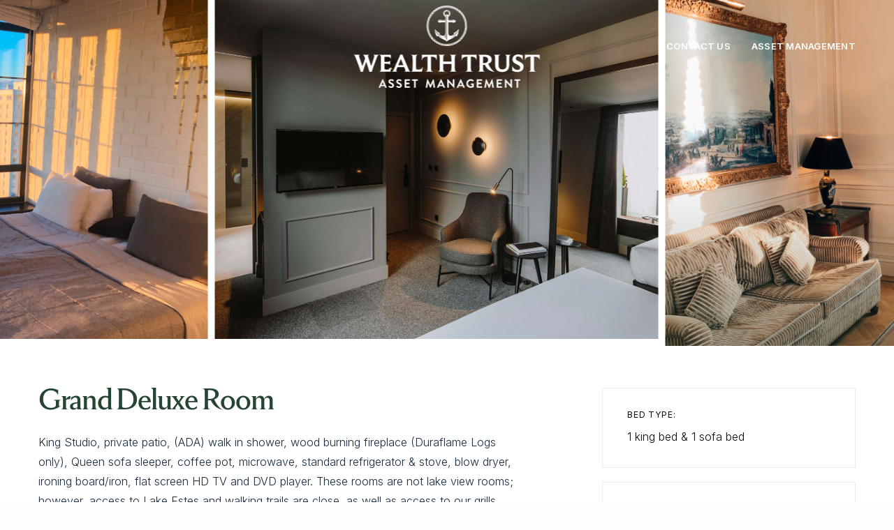

--- FILE ---
content_type: text/html; charset=UTF-8
request_url: https://wealthtrustetf.com/room/grand-deluxe-room/
body_size: 15474
content:
<!doctype html>
<html lang="en-US">
<head>
	<meta charset="UTF-8" />
	<meta name="viewport" content="width=device-width, initial-scale=1, maximum-scale=1, viewport-fit=cover">
	<link rel="profile" href="http://gmpg.org/xfn/11">
	<title>Grand Deluxe Room &#8211; WealthTrust Funds</title>
<meta name='robots' content='max-image-preview:large' />
<link rel='dns-prefetch' href='//fonts.googleapis.com' />
<link href='//hb.wpmucdn.com' rel='preconnect' />
<link href='http://fonts.googleapis.com' rel='preconnect' />
<link href='//fonts.gstatic.com' crossorigin='' rel='preconnect' />
<link rel="alternate" type="application/rss+xml" title="WealthTrust Funds &raquo; Feed" href="https://wealthtrustetf.com/feed/" />
<link rel="alternate" type="application/rss+xml" title="WealthTrust Funds &raquo; Comments Feed" href="https://wealthtrustetf.com/comments/feed/" />
<link rel="preconnect" href="//fonts.gstatic.com/" crossorigin><link rel="alternate" title="oEmbed (JSON)" type="application/json+oembed" href="https://wealthtrustetf.com/wp-json/oembed/1.0/embed?url=https%3A%2F%2Fwealthtrustetf.com%2Froom%2Fgrand-deluxe-room%2F" />
<link rel="alternate" title="oEmbed (XML)" type="text/xml+oembed" href="https://wealthtrustetf.com/wp-json/oembed/1.0/embed?url=https%3A%2F%2Fwealthtrustetf.com%2Froom%2Fgrand-deluxe-room%2F&#038;format=xml" />
<style id='wp-img-auto-sizes-contain-inline-css' type='text/css'>
img:is([sizes=auto i],[sizes^="auto," i]){contain-intrinsic-size:3000px 1500px}
/*# sourceURL=wp-img-auto-sizes-contain-inline-css */
</style>
<style id='wp-emoji-styles-inline-css' type='text/css'>

	img.wp-smiley, img.emoji {
		display: inline !important;
		border: none !important;
		box-shadow: none !important;
		height: 1em !important;
		width: 1em !important;
		margin: 0 0.07em !important;
		vertical-align: -0.1em !important;
		background: none !important;
		padding: 0 !important;
	}
/*# sourceURL=wp-emoji-styles-inline-css */
</style>
<style id='wp-block-library-inline-css' type='text/css'>
:root{--wp-block-synced-color:#7a00df;--wp-block-synced-color--rgb:122,0,223;--wp-bound-block-color:var(--wp-block-synced-color);--wp-editor-canvas-background:#ddd;--wp-admin-theme-color:#007cba;--wp-admin-theme-color--rgb:0,124,186;--wp-admin-theme-color-darker-10:#006ba1;--wp-admin-theme-color-darker-10--rgb:0,107,160.5;--wp-admin-theme-color-darker-20:#005a87;--wp-admin-theme-color-darker-20--rgb:0,90,135;--wp-admin-border-width-focus:2px}@media (min-resolution:192dpi){:root{--wp-admin-border-width-focus:1.5px}}.wp-element-button{cursor:pointer}:root .has-very-light-gray-background-color{background-color:#eee}:root .has-very-dark-gray-background-color{background-color:#313131}:root .has-very-light-gray-color{color:#eee}:root .has-very-dark-gray-color{color:#313131}:root .has-vivid-green-cyan-to-vivid-cyan-blue-gradient-background{background:linear-gradient(135deg,#00d084,#0693e3)}:root .has-purple-crush-gradient-background{background:linear-gradient(135deg,#34e2e4,#4721fb 50%,#ab1dfe)}:root .has-hazy-dawn-gradient-background{background:linear-gradient(135deg,#faaca8,#dad0ec)}:root .has-subdued-olive-gradient-background{background:linear-gradient(135deg,#fafae1,#67a671)}:root .has-atomic-cream-gradient-background{background:linear-gradient(135deg,#fdd79a,#004a59)}:root .has-nightshade-gradient-background{background:linear-gradient(135deg,#330968,#31cdcf)}:root .has-midnight-gradient-background{background:linear-gradient(135deg,#020381,#2874fc)}:root{--wp--preset--font-size--normal:16px;--wp--preset--font-size--huge:42px}.has-regular-font-size{font-size:1em}.has-larger-font-size{font-size:2.625em}.has-normal-font-size{font-size:var(--wp--preset--font-size--normal)}.has-huge-font-size{font-size:var(--wp--preset--font-size--huge)}.has-text-align-center{text-align:center}.has-text-align-left{text-align:left}.has-text-align-right{text-align:right}.has-fit-text{white-space:nowrap!important}#end-resizable-editor-section{display:none}.aligncenter{clear:both}.items-justified-left{justify-content:flex-start}.items-justified-center{justify-content:center}.items-justified-right{justify-content:flex-end}.items-justified-space-between{justify-content:space-between}.screen-reader-text{border:0;clip-path:inset(50%);height:1px;margin:-1px;overflow:hidden;padding:0;position:absolute;width:1px;word-wrap:normal!important}.screen-reader-text:focus{background-color:#ddd;clip-path:none;color:#444;display:block;font-size:1em;height:auto;left:5px;line-height:normal;padding:15px 23px 14px;text-decoration:none;top:5px;width:auto;z-index:100000}html :where(.has-border-color){border-style:solid}html :where([style*=border-top-color]){border-top-style:solid}html :where([style*=border-right-color]){border-right-style:solid}html :where([style*=border-bottom-color]){border-bottom-style:solid}html :where([style*=border-left-color]){border-left-style:solid}html :where([style*=border-width]){border-style:solid}html :where([style*=border-top-width]){border-top-style:solid}html :where([style*=border-right-width]){border-right-style:solid}html :where([style*=border-bottom-width]){border-bottom-style:solid}html :where([style*=border-left-width]){border-left-style:solid}html :where(img[class*=wp-image-]){height:auto;max-width:100%}:where(figure){margin:0 0 1em}html :where(.is-position-sticky){--wp-admin--admin-bar--position-offset:var(--wp-admin--admin-bar--height,0px)}@media screen and (max-width:600px){html :where(.is-position-sticky){--wp-admin--admin-bar--position-offset:0px}}

/*# sourceURL=wp-block-library-inline-css */
</style><style id='global-styles-inline-css' type='text/css'>
:root{--wp--preset--aspect-ratio--square: 1;--wp--preset--aspect-ratio--4-3: 4/3;--wp--preset--aspect-ratio--3-4: 3/4;--wp--preset--aspect-ratio--3-2: 3/2;--wp--preset--aspect-ratio--2-3: 2/3;--wp--preset--aspect-ratio--16-9: 16/9;--wp--preset--aspect-ratio--9-16: 9/16;--wp--preset--color--black: #000000;--wp--preset--color--cyan-bluish-gray: #abb8c3;--wp--preset--color--white: #ffffff;--wp--preset--color--pale-pink: #f78da7;--wp--preset--color--vivid-red: #cf2e2e;--wp--preset--color--luminous-vivid-orange: #ff6900;--wp--preset--color--luminous-vivid-amber: #fcb900;--wp--preset--color--light-green-cyan: #7bdcb5;--wp--preset--color--vivid-green-cyan: #00d084;--wp--preset--color--pale-cyan-blue: #8ed1fc;--wp--preset--color--vivid-cyan-blue: #0693e3;--wp--preset--color--vivid-purple: #9b51e0;--wp--preset--color--thb-accent: #172a3c;--wp--preset--gradient--vivid-cyan-blue-to-vivid-purple: linear-gradient(135deg,rgb(6,147,227) 0%,rgb(155,81,224) 100%);--wp--preset--gradient--light-green-cyan-to-vivid-green-cyan: linear-gradient(135deg,rgb(122,220,180) 0%,rgb(0,208,130) 100%);--wp--preset--gradient--luminous-vivid-amber-to-luminous-vivid-orange: linear-gradient(135deg,rgb(252,185,0) 0%,rgb(255,105,0) 100%);--wp--preset--gradient--luminous-vivid-orange-to-vivid-red: linear-gradient(135deg,rgb(255,105,0) 0%,rgb(207,46,46) 100%);--wp--preset--gradient--very-light-gray-to-cyan-bluish-gray: linear-gradient(135deg,rgb(238,238,238) 0%,rgb(169,184,195) 100%);--wp--preset--gradient--cool-to-warm-spectrum: linear-gradient(135deg,rgb(74,234,220) 0%,rgb(151,120,209) 20%,rgb(207,42,186) 40%,rgb(238,44,130) 60%,rgb(251,105,98) 80%,rgb(254,248,76) 100%);--wp--preset--gradient--blush-light-purple: linear-gradient(135deg,rgb(255,206,236) 0%,rgb(152,150,240) 100%);--wp--preset--gradient--blush-bordeaux: linear-gradient(135deg,rgb(254,205,165) 0%,rgb(254,45,45) 50%,rgb(107,0,62) 100%);--wp--preset--gradient--luminous-dusk: linear-gradient(135deg,rgb(255,203,112) 0%,rgb(199,81,192) 50%,rgb(65,88,208) 100%);--wp--preset--gradient--pale-ocean: linear-gradient(135deg,rgb(255,245,203) 0%,rgb(182,227,212) 50%,rgb(51,167,181) 100%);--wp--preset--gradient--electric-grass: linear-gradient(135deg,rgb(202,248,128) 0%,rgb(113,206,126) 100%);--wp--preset--gradient--midnight: linear-gradient(135deg,rgb(2,3,129) 0%,rgb(40,116,252) 100%);--wp--preset--font-size--small: 13px;--wp--preset--font-size--medium: 20px;--wp--preset--font-size--large: 36px;--wp--preset--font-size--x-large: 42px;--wp--preset--font-family--empirica-regular: empirica-regular;--wp--preset--font-family--empirica-italic: empirica-italic;--wp--preset--font-family--empirica-light: empirica-light;--wp--preset--spacing--20: 0.44rem;--wp--preset--spacing--30: 0.67rem;--wp--preset--spacing--40: 1rem;--wp--preset--spacing--50: 1.5rem;--wp--preset--spacing--60: 2.25rem;--wp--preset--spacing--70: 3.38rem;--wp--preset--spacing--80: 5.06rem;--wp--preset--shadow--natural: 6px 6px 9px rgba(0, 0, 0, 0.2);--wp--preset--shadow--deep: 12px 12px 50px rgba(0, 0, 0, 0.4);--wp--preset--shadow--sharp: 6px 6px 0px rgba(0, 0, 0, 0.2);--wp--preset--shadow--outlined: 6px 6px 0px -3px rgb(255, 255, 255), 6px 6px rgb(0, 0, 0);--wp--preset--shadow--crisp: 6px 6px 0px rgb(0, 0, 0);}:where(body) { margin: 0; }.wp-site-blocks > .alignleft { float: left; margin-right: 2em; }.wp-site-blocks > .alignright { float: right; margin-left: 2em; }.wp-site-blocks > .aligncenter { justify-content: center; margin-left: auto; margin-right: auto; }:where(.is-layout-flex){gap: 0.5em;}:where(.is-layout-grid){gap: 0.5em;}.is-layout-flow > .alignleft{float: left;margin-inline-start: 0;margin-inline-end: 2em;}.is-layout-flow > .alignright{float: right;margin-inline-start: 2em;margin-inline-end: 0;}.is-layout-flow > .aligncenter{margin-left: auto !important;margin-right: auto !important;}.is-layout-constrained > .alignleft{float: left;margin-inline-start: 0;margin-inline-end: 2em;}.is-layout-constrained > .alignright{float: right;margin-inline-start: 2em;margin-inline-end: 0;}.is-layout-constrained > .aligncenter{margin-left: auto !important;margin-right: auto !important;}.is-layout-constrained > :where(:not(.alignleft):not(.alignright):not(.alignfull)){margin-left: auto !important;margin-right: auto !important;}body .is-layout-flex{display: flex;}.is-layout-flex{flex-wrap: wrap;align-items: center;}.is-layout-flex > :is(*, div){margin: 0;}body .is-layout-grid{display: grid;}.is-layout-grid > :is(*, div){margin: 0;}body{padding-top: 0px;padding-right: 0px;padding-bottom: 0px;padding-left: 0px;}a:where(:not(.wp-element-button)){text-decoration: underline;}:root :where(.wp-element-button, .wp-block-button__link){background-color: #32373c;border-width: 0;color: #fff;font-family: inherit;font-size: inherit;font-style: inherit;font-weight: inherit;letter-spacing: inherit;line-height: inherit;padding-top: calc(0.667em + 2px);padding-right: calc(1.333em + 2px);padding-bottom: calc(0.667em + 2px);padding-left: calc(1.333em + 2px);text-decoration: none;text-transform: inherit;}.has-black-color{color: var(--wp--preset--color--black) !important;}.has-cyan-bluish-gray-color{color: var(--wp--preset--color--cyan-bluish-gray) !important;}.has-white-color{color: var(--wp--preset--color--white) !important;}.has-pale-pink-color{color: var(--wp--preset--color--pale-pink) !important;}.has-vivid-red-color{color: var(--wp--preset--color--vivid-red) !important;}.has-luminous-vivid-orange-color{color: var(--wp--preset--color--luminous-vivid-orange) !important;}.has-luminous-vivid-amber-color{color: var(--wp--preset--color--luminous-vivid-amber) !important;}.has-light-green-cyan-color{color: var(--wp--preset--color--light-green-cyan) !important;}.has-vivid-green-cyan-color{color: var(--wp--preset--color--vivid-green-cyan) !important;}.has-pale-cyan-blue-color{color: var(--wp--preset--color--pale-cyan-blue) !important;}.has-vivid-cyan-blue-color{color: var(--wp--preset--color--vivid-cyan-blue) !important;}.has-vivid-purple-color{color: var(--wp--preset--color--vivid-purple) !important;}.has-thb-accent-color{color: var(--wp--preset--color--thb-accent) !important;}.has-black-background-color{background-color: var(--wp--preset--color--black) !important;}.has-cyan-bluish-gray-background-color{background-color: var(--wp--preset--color--cyan-bluish-gray) !important;}.has-white-background-color{background-color: var(--wp--preset--color--white) !important;}.has-pale-pink-background-color{background-color: var(--wp--preset--color--pale-pink) !important;}.has-vivid-red-background-color{background-color: var(--wp--preset--color--vivid-red) !important;}.has-luminous-vivid-orange-background-color{background-color: var(--wp--preset--color--luminous-vivid-orange) !important;}.has-luminous-vivid-amber-background-color{background-color: var(--wp--preset--color--luminous-vivid-amber) !important;}.has-light-green-cyan-background-color{background-color: var(--wp--preset--color--light-green-cyan) !important;}.has-vivid-green-cyan-background-color{background-color: var(--wp--preset--color--vivid-green-cyan) !important;}.has-pale-cyan-blue-background-color{background-color: var(--wp--preset--color--pale-cyan-blue) !important;}.has-vivid-cyan-blue-background-color{background-color: var(--wp--preset--color--vivid-cyan-blue) !important;}.has-vivid-purple-background-color{background-color: var(--wp--preset--color--vivid-purple) !important;}.has-thb-accent-background-color{background-color: var(--wp--preset--color--thb-accent) !important;}.has-black-border-color{border-color: var(--wp--preset--color--black) !important;}.has-cyan-bluish-gray-border-color{border-color: var(--wp--preset--color--cyan-bluish-gray) !important;}.has-white-border-color{border-color: var(--wp--preset--color--white) !important;}.has-pale-pink-border-color{border-color: var(--wp--preset--color--pale-pink) !important;}.has-vivid-red-border-color{border-color: var(--wp--preset--color--vivid-red) !important;}.has-luminous-vivid-orange-border-color{border-color: var(--wp--preset--color--luminous-vivid-orange) !important;}.has-luminous-vivid-amber-border-color{border-color: var(--wp--preset--color--luminous-vivid-amber) !important;}.has-light-green-cyan-border-color{border-color: var(--wp--preset--color--light-green-cyan) !important;}.has-vivid-green-cyan-border-color{border-color: var(--wp--preset--color--vivid-green-cyan) !important;}.has-pale-cyan-blue-border-color{border-color: var(--wp--preset--color--pale-cyan-blue) !important;}.has-vivid-cyan-blue-border-color{border-color: var(--wp--preset--color--vivid-cyan-blue) !important;}.has-vivid-purple-border-color{border-color: var(--wp--preset--color--vivid-purple) !important;}.has-thb-accent-border-color{border-color: var(--wp--preset--color--thb-accent) !important;}.has-vivid-cyan-blue-to-vivid-purple-gradient-background{background: var(--wp--preset--gradient--vivid-cyan-blue-to-vivid-purple) !important;}.has-light-green-cyan-to-vivid-green-cyan-gradient-background{background: var(--wp--preset--gradient--light-green-cyan-to-vivid-green-cyan) !important;}.has-luminous-vivid-amber-to-luminous-vivid-orange-gradient-background{background: var(--wp--preset--gradient--luminous-vivid-amber-to-luminous-vivid-orange) !important;}.has-luminous-vivid-orange-to-vivid-red-gradient-background{background: var(--wp--preset--gradient--luminous-vivid-orange-to-vivid-red) !important;}.has-very-light-gray-to-cyan-bluish-gray-gradient-background{background: var(--wp--preset--gradient--very-light-gray-to-cyan-bluish-gray) !important;}.has-cool-to-warm-spectrum-gradient-background{background: var(--wp--preset--gradient--cool-to-warm-spectrum) !important;}.has-blush-light-purple-gradient-background{background: var(--wp--preset--gradient--blush-light-purple) !important;}.has-blush-bordeaux-gradient-background{background: var(--wp--preset--gradient--blush-bordeaux) !important;}.has-luminous-dusk-gradient-background{background: var(--wp--preset--gradient--luminous-dusk) !important;}.has-pale-ocean-gradient-background{background: var(--wp--preset--gradient--pale-ocean) !important;}.has-electric-grass-gradient-background{background: var(--wp--preset--gradient--electric-grass) !important;}.has-midnight-gradient-background{background: var(--wp--preset--gradient--midnight) !important;}.has-small-font-size{font-size: var(--wp--preset--font-size--small) !important;}.has-medium-font-size{font-size: var(--wp--preset--font-size--medium) !important;}.has-large-font-size{font-size: var(--wp--preset--font-size--large) !important;}.has-x-large-font-size{font-size: var(--wp--preset--font-size--x-large) !important;}.has-empirica-regular-font-family{font-family: var(--wp--preset--font-family--empirica-regular) !important;}.has-empirica-italic-font-family{font-family: var(--wp--preset--font-family--empirica-italic) !important;}.has-empirica-light-font-family{font-family: var(--wp--preset--font-family--empirica-light) !important;}
/*# sourceURL=global-styles-inline-css */
</style>

<link rel='stylesheet' id='uaf_client_css-css' href='https://wealthtrustetf.com/wp-content/uploads/useanyfont/uaf.css?ver=1765392137' media='all' />
<link rel='stylesheet' id='thb-fa-css' href='https://wealthtrustetf.com/wp-content/themes/revolution/assets/css/font-awesome.min.css?ver=2.4.7' media='all' />
<link rel='stylesheet' id='thb-app-css' href='https://wealthtrustetf.com/wp-content/themes/revolution/assets/css/app.css?ver=2.4.7' media='all' />
<style id='thb-app-inline-css' type='text/css'>
h1, .h1, .thb-countdown .thb-countdown-ul li .timestamp, h2, .h2, h3, .h3, h4, .h4, h5, .h5, h6, .h6 {font-family:'Cormorant', 'BlinkMacSystemFont', -apple-system, 'Roboto', 'Lucida Sans';}body {font-family:'Inter', 'BlinkMacSystemFont', -apple-system, 'Roboto', 'Lucida Sans';}.thb-full-menu {}.thb-mobile-menu,.thb-secondary-menu {}em {}label {}input[type="submit"],submit,.button,.btn,.btn-block,.btn-text,.vc_btn3 {}p,.post-detail .post-content {font-weight:300;font-size:16px;line-height:1.8em !important;}.thb-full-menu>li>a,.thb-header-menu>li>a {font-weight:600;font-size:13px;text-transform:uppercase !important;letter-spacing:0.02em !important;}.subfooter .thb-full-menu>li>a {}.subheader {}.thb-full-menu li .sub-menu a,.thb-dropdown-style2 .thb-full-menu .sub-menu>li a,.thb-dropdown-style2 .thb-full-menu .sub-menu>li.title-item>a,.thb-dropdown-style3 .thb-full-menu .sub-menu>li a,.thb-dropdown-style3 .thb-full-menu .sub-menu>li.title-item>a,.thb-header-menu li .sub-menu a {}.thb-full-menu>li>a.social {}.widget>h6 {font-size:14px;}.footer .widget,.footer .widget p {}.thb-mobile-menu>li>a {}.thb-mobile-menu .sub-menu a {}.thb-secondary-menu a {}#mobile-menu .menu-footer {}#mobile-menu .socials a {}.subfooter .socials a {}.products .product.thb-listing-style2 h3,.products .product.thb-listing-style1 h3 {}.thb-product-detail .product-information h1.product_title {}.thb-product-detail .product-information .woocommerce-product-details__short-description,.thb-product-detail .product-information .woocommerce-product-details__short-description p {}@media screen and (min-width:1024px) {h1,.h1 {}}h1,.h1 {font-weight:400;}@media screen and (min-width:1024px) {h2 {}}h2 {font-family:'Cormorant', 'BlinkMacSystemFont', -apple-system, 'Roboto', 'Lucida Sans';font-weight:400;letter-spacing:0em !important;}@media screen and (min-width:1024px) {h3 {}}h3 {}@media screen and (min-width:1024px) {h4 {}}h4 {}@media screen and (min-width:1024px) {h5 {}}h5 {}h6 {font-family:'Inter', 'BlinkMacSystemFont', -apple-system, 'Roboto', 'Lucida Sans';font-weight:500;font-size:13px;}.header-secondary-text div p:not(.smaller) {}.header-secondary-text div p.smaller {}.logolink .logoimg {max-height:118px;}.logolink .logoimg[src$=".svg"] {max-height:100%;height:118px;}@media screen and (max-width:40.0625em) {.logolink .logoimg {max-height:60px;}.logolink .logoimg[src$=".svg"] {max-height:100%;height:60px;}}@media only screen and (min-width:40.0625em) {.header {padding-top:40px;padding-bottom:40px;;}}@media only screen and (min-width:40.0625em) {.header.fixed {padding-top:40px;padding-bottom:40px;;}}.footer {padding-top:80px;padding-bottom:0px;}.subfooter {padding-top:80px;padding-bottom:30px;}a:hover,.thb-full-menu.thb-standard>li.current-menu-item:not(.has-hash)>a,.thb-full-menu>li a:not(.logolink)[data-filter].active,#mobile-menu.dark .thb-mobile-menu>li>a:hover,#mobile-menu.dark .sub-menu a:hover,#mobile-menu.dark .thb-secondary-menu a:hover,.thb-mobile-menu>li.menu-item-has-children>a:hover .thb-arrow div,.thb-secondary-menu a:hover,.authorpage .author-content .square-icon:hover,.authorpage .author-content .square-icon.email:hover,.commentlist .comment .reply a:hover,input[type="submit"].style3,.button.style3,.btn.style3,input[type="submit"].style4,.button.style4,.btn.style4,input[type="submit"].style4:hover,.button.style4:hover,.btn.style4:hover,.more-link,.thb-portfolio-filter.style1 ul li a:hover,.thb-portfolio-filter.style1 ul li a.active,.thb-portfolio-filter.style2 .select2.select2-container--default .select2-selection--single .select2-selection__rendered,.thb-portfolio-filter.style2 .select2-dropdown .select2-results__options .select2-results__option[aria-selected=true] span,.thb-portfolio-filter.style2 .select2-dropdown .select2-results__options .select2-results__option.select2-results__option--highlighted span,.thb-autotype .thb-autotype-entry,.thb-tabs.style3 .vc_tta-panel-heading h4 a:hover,.thb-tabs.style3 .vc_tta-panel-heading h4 a.active,.thb-tabs.style4 .vc_tta-panel-heading h4 a.active,.thb-tabs.style4 .vc_tta-panel-heading h4 a:hover,.thb_location_container.row .thb_location h5,.thb-portfolio-slider.thb-portfolio-slider-style3 .portfolio-slide .content-side .thb-categories,.thb-portfolio-slider.thb-portfolio-slider-style3 .portfolio-slide .content-side .thb-categories a,.woocommerce-checkout-payment .wc_payment_methods .wc_payment_method.payment_method_paypal .about_paypal,input[type="submit"].style2, .button.style2, .btn.style2,.thb-header-menu > li.menu-item-has-children:hover > a,.thb-header-menu > li.menu-item-has-children.sfHover > a,.thb-header-menu > li.menu-item-has-children:hover>a span:after,.thb-header-menu > li.menu-item-has-children.sfHover > a span:after,.thb-pricing-table.style2 .pricing-container .thb_pricing_head .thb-price,.post.style8 .style8-meta .style8-link a,.thb-iconbox.top.type5 .iconbox-content .thb-read-more,.thb-testimonials.style7 .testimonial-author cite,.thb-testimonials.style7 .testimonial-author span,.post.style9.active .post-title a,.columns.thb-light-column .post.style9 .post-category a,.thb-page-header .thb-blog-categories li a.active,.has-thb-accent-color,.wp-block-button .wp-block-button__link.has-thb-accent-color,.thb-page-menu.style2 li:hover a,.thb-page-menu.style2 li.current_page_item a,.post.style10 .style10-readmore,.btn-text.style-accent-link,.thb-page-menu li.current_page_item a {color:#172a3c;}.thb-full-menu.thb-line-marker>li>a:before,.thb-page-header .thb-blog-categories li a:after,.select2-container .select2-dropdown .select2-results .select2-results__option[aria-selected=true],input[type="submit"],.button,.btn,input[type="submit"].black:hover,input[type="submit"].wc-forward.checkout:hover,.button.black:hover,.button.wc-forward.checkout:hover,.btn.black:not(.style4):hover,.btn.wc-forward.checkout:hover,input[type="submit"].style2:hover,.button.style2:hover,.btn.style2:hover,input[type="submit"].style3:before,.button.style3:before,.btn.style3:before,input[type="submit"].style4:after,.button.style4:after,.btn.style4:after,.btn-text.style3 .circle-btn,[class^="tag-cloud-link"]:hover,.thb-portfolio-filter.style1 ul li a:before,.thb-portfolio-filter.style2 .select2.select2-container--default .select2-selection--single .select2-selection__arrow:after,.thb-portfolio-filter.style2 .select2.select2-container--default .select2-selection--single .select2-selection__arrow:before,.thb-portfolio-filter.style2 .select2-dropdown .select2-results__options .select2-results__option span:before,.boxed-icon.email:hover,.thb-progressbar .thb-progress span,#scroll_to_top:hover .thb-animated-arrow.circular,.thb-tabs.style1 .vc_tta-panel-heading h4 a:before,.thb-tabs.style4 .vc_tta-panel-heading h4 a:before,.thb-client-row.thb-opacity.with-accent .thb-client:hover,.badge.onsale,.demo_store,.products .product .product_after_title .button:hover:after,.woocommerce-MyAccount-navigation ul li:hover a,.woocommerce-MyAccount-navigation ul li.is-active a,.footer_bar .socials .social.email:hover,.thb-header-menu > li.menu-item-has-children > a span:before,.thb-page-menu.style1 li:hover a, .thb-page-menu.style1 li.current_page_item a,.thb-client-row .style4 .accent-color,.preloader-style3-container:before,.preloader-style3-container:after,.has-thb-accent-background-color,.wp-block-button .wp-block-button__link.has-thb-accent-background-color,.thb-portfolio-slider.thb-portfolio-slider-style7 .portfolio-style7-dots-wrapper .thb-portfolio-slider-style7-bullets:before,.thb-portfolio-slider.thb-portfolio-slider-style8 .thb-portfolio-slide-excerpt {background-color:#172a3c;}input[type="submit"]:hover,.button:hover,.btn:hover {background-color:#152738;}.share_container .product_copy form,input[type="text"]:focus,input[type="password"]:focus,input[type="date"]:focus,input[type="datetime"]:focus,input[type="email"]:focus,input[type="number"]:focus,input[type="search"]:focus,input[type="tel"]:focus,input[type="time"]:focus,input[type="url"]:focus,textarea:focus,.select2.select2-container--default.select2-container--open .select2-selection--single,.select2-container .select2-dropdown,.select2-container .select2-dropdown.select2-drop-active,input[type="submit"].style2,.button.style2,.btn.style2,input[type="submit"].style3,.button.style3,.btn.style3,input[type="submit"].style4,.button.style4,.btn.style4,[class^="tag-cloud-link"]:hover,.boxed-icon.email:hover,.wpb_text_column a:not(.btn):not(.button):after,.thb-client-row.has-border.thb-opacity.with-accent .thb-client:hover,.thb-pricing-table.style1 .thb-pricing-column.highlight-true .pricing-container,.woocommerce-MyAccount-navigation ul li:hover a,.woocommerce-MyAccount-navigation ul li.is-active a,.footer_bar .socials .social.email:hover,.thb-iconbox.top.type5,.thb-page-menu.style1 li:hover a, .thb-page-menu.style1 li.current_page_item a,.post.style9 .style9-title .style9-arrow:hover,.post.style9.active .style9-arrow,.thb-testimonials.style9 .slick-dots-wrapper .slick-dots li.slick-active .portrait_bullet,.thb-iconbox.type7:hover {border-color:#172a3c;}.select2-container .select2-dropdown.select2-drop-active.select2-drop-above,.woocommerce-MyAccount-navigation ul li:hover+li a,.woocommerce-MyAccount-navigation ul li.is-active+li a,.thb-page-menu.style1 li:hover+li a, .thb-page-menu.style1 li.current_page_item+li a,.thb-dropdown-style3 .thb-full-menu .sub-menu {border-top-color:#172a3c;}.thb-dropdown-style3 .thb-full-menu .sub-menu:after {border-bottom-color:#172a3c;}.commentlist .comment .reply a:hover svg path,.btn-text.style4 .arrow svg:first-child,.thb-iconbox.top.type5 .iconbox-content .thb-read-more svg,.thb-iconbox.top.type5 .iconbox-content .thb-read-more svg .bar,.post.style9.active .style9-arrow svg {fill:#172a3c;}.thb-tabs.style2 .vc_tta-panel-heading h4 a.active {-moz-box-shadow:inset 0 -3px 0 #172a3c,0 1px 0 #172a3c;-webkit-box-shadow:inset 0 -3px 0 #172a3c,0 1px 0 #172a3c;box-shadow:inset 0 -3px 0 #172a3c,0 1px 0 #172a3c;}.thb-fancy-box.fancy-style5:hover .thb-fancy-content {-moz-box-shadow:inset 0 -3px 0 #172a3c;-webkit-box-shadow:inset 0 -3px 0 #172a3c;box-shadow:inset 0 -3px 0 #172a3c;}body {color:#172a3c;}.widget,.widget p {color:rgba(255,255,255,0.7);}.footer .widget>h6,.footer.dark .widget>h6 {color:rgba(255,255,255,0.65);}.subfooter,.subfooter p,.subfooter.dark p {opacity:1;color:rgba(255,255,255,0.67);}.post-content p a { color:#46aad5 !important; }.post-content p a:hover { color:#166d92 !important; }.wpb_text_column p a { color:#46aad5 !important; }.wpb_text_column p a:hover { color:#166d92 !important; }.wpb_text_column ul a { color:#46aad5 !important; }.wpb_text_column ul a:hover { color:#166d92 !important; }.wpb_text_column ol a { color:#46aad5 !important; }.wpb_text_column ol a:hover { color:#166d92 !important; }.widget p a { color:#46aad5 !important; }.widget p a:hover { color:#166d92 !important; }.header.dark-header .thb-full-menu>li> a { color:#172a3c !important; }.header.dark-header .thb-full-menu>li> a:hover { color:#46aad5 !important; }.thb-header-menu>li> a { color:#172a3c !important; }.thb-header-menu>li> a:hover { color:#46aad5 !important; }.header.light-header .thb-full-menu>li> a:hover { color:rgba(255,255,255,0.56) !important; }.subfooter a { color:#264432 !important; }.page-id-428 #wrapper div[role="main"],.postid-428 #wrapper div[role="main"] {}.header.fixed {background-color:#172a3c !important;}.footer {background-color:#172a3c !important;background-repeat:no-repeat !important;}.subfooter {background-color:#172a3c !important;}.subfooter .footer-logo-holder .logoimg {max-height:71px;}.footer {background-position:85% 25% !important; }.footer_bar.style1 {border-bottom:0;}.thb-accordion .vc_tta-panel-heading h4 a {color:#264431;}.subfooter .footer-logo-holder {margin-bottom:30px;}.thb-accordion .vc_tta-panel-heading h4 {font-size:24px;}.post.listing .listing_content .post-title h6 {font-size:18px;}.related-projects {padding:0 0 calc(10vh - 30px);}a {color:#264431;}.related-projects h5 {font-size:36px;font-weight:600;margin-bottom:30px;} .fas {margin-right:20px;}.thb-iconlist ul li {padding-left:0px;}.thb-accordion .vc_tta-panel {font-size:14px;}.thb-fancy-box .thb-fancy-content h2 {margin-bottom:10px;}.post.style1 .post-title h3, .post.style4 .post-title h3 {font-size:24px;}.mc4wp-form .thb_single_email:not(:focus) {border-color:#fff;}}
/*# sourceURL=thb-app-inline-css */
</style>
<link rel='stylesheet' id='thb-style-css' href='https://wealthtrustetf.com/wp-content/themes/revolution/style.css?ver=2.4.7' media='all' />
<link rel='stylesheet' id='thb-google-fonts-css' href='https://fonts.googleapis.com/css?family=Cormorant%3A300%2C400%2C500%2C600%2C700%2C300i%2C400i%2C500i%2C600i%2C700i%7CInter%3A100%2C200%2C300%2C400%2C500%2C600%2C700%2C800%2C900%2C100i%2C200i%2C300i%2C400i%2C500i%2C600i%2C700i%2C800i%2C900i&#038;subset=latin&#038;display=swap&#038;ver=2.4.7' media='all' />
<link rel='stylesheet' id='js_composer_front-css' href='https://wealthtrustetf.com/wp-content/plugins/js_composer/assets/css/js_composer.min.css?ver=6.6.0' media='all' />
<script type="text/javascript" src="https://wealthtrustetf.com/wp-includes/js/jquery/jquery.min.js?ver=3.7.1" id="jquery-core-js"></script>
<script type="text/javascript" src="https://wealthtrustetf.com/wp-includes/js/jquery/jquery-migrate.min.js?ver=3.4.1" id="jquery-migrate-js"></script>
<link rel="https://api.w.org/" href="https://wealthtrustetf.com/wp-json/" /><link rel="alternate" title="JSON" type="application/json" href="https://wealthtrustetf.com/wp-json/wp/v2/portfolio/428" /><link rel="EditURI" type="application/rsd+xml" title="RSD" href="https://wealthtrustetf.com/xmlrpc.php?rsd" />
<meta name="generator" content="WordPress 6.9" />
<link rel="canonical" href="https://wealthtrustetf.com/room/grand-deluxe-room/" />
<link rel='shortlink' href='https://wealthtrustetf.com/?p=428' />
<meta name="generator" content="Powered by WPBakery Page Builder - drag and drop page builder for WordPress."/>
<style type="text/css">
body.custom-background #wrapper div[role="main"] { background-color: #ffffff; }
</style>
	<style class='wp-fonts-local' type='text/css'>
@font-face{font-family:empirica-regular;font-style:normal;font-weight:400;font-display:fallback;src:url('https://wealthtrustetf.com/wp-content/uploads/useanyfont/4525empirica-regular.woff2') format('woff2');}
@font-face{font-family:empirica-italic;font-style:normal;font-weight:400;font-display:fallback;src:url('https://wealthtrustetf.com/wp-content/uploads/useanyfont/4081empirica-italic.woff2') format('woff2');}
@font-face{font-family:empirica-light;font-style:normal;font-weight:400;font-display:fallback;src:url('https://wealthtrustetf.com/wp-content/uploads/useanyfont/3254empirica-light.woff2') format('woff2');}
</style>
<style type="text/css" data-type="vc_custom-css">@media screen and (min-width: 1200px) {
    .portfolio-mast-head h1 {
        font-size: 90px;
    }
}</style><style type="text/css" data-type="vc_shortcodes-custom-css">.vc_custom_1609243829808{padding-bottom: 7vh !important;}.vc_custom_1609241663157{padding-bottom: 5vh !important;}.vc_custom_1526385319501{padding-right: 10% !important;}.vc_custom_1609237572342{padding-bottom: 40px !important;}</style><noscript><style> .wpb_animate_when_almost_visible { opacity: 1; }</style></noscript><link rel='stylesheet' id='vc_font_awesome_5_shims-css' href='https://wealthtrustetf.com/wp-content/plugins/js_composer/assets/lib/bower/font-awesome/css/v4-shims.min.css?ver=6.6.0' media='all' />
<link rel='stylesheet' id='vc_font_awesome_5-css' href='https://wealthtrustetf.com/wp-content/plugins/js_composer/assets/lib/bower/font-awesome/css/all.min.css?ver=6.6.0' media='all' />
</head>
<body class="wp-singular portfolio-template-default single single-portfolio postid-428 wp-theme-revolution thb-header-style-style5 thb-borders-off thb-dropdown-color-dark thb-dropdown-style1 thb-article-style1 header-full-width-on subheader-full-width-off  right-click-off form-radius-on header-padding-off fixed-header-off footer-effect-off footer-shadow-heavy header-color-light-header wpb-js-composer js-comp-ver-6.6.0 vc_responsive">
	<div class="thb-page-preloader">
					<svg class="material-spinner" width="65px" height="65px" viewBox="0 0 66 66" xmlns="http://www.w3.org/2000/svg">
   <circle class="material-path" fill="none" stroke-width="6" stroke-linecap="round" cx="33" cy="33" r="30"></circle>
</svg>						</div>
		<!-- Start Wrapper -->
<div id="wrapper" class="thb-page-transition-on">

	<!-- Start Sub-Header -->
		<!-- End Sub-Header -->

	<!-- Start Header -->
<header class="header style5  light-header" data-header-color="light-header" data-fixed-header-color="dark-header">
	<div class="row align-middle">
		<div class="small-12 columns">
			<!-- Start Full Menu -->
<nav class="full-menu" id="full-menu">
		</nav>
<!-- End Full Menu -->
				<div class="logo-holder">
		<a href="https://wealthtrustetf.com/" class="logolink" title="WealthTrust Funds">
			<img src="https://wealthtrustetf.com/wp-content/uploads/2021/09/wtam-003349-130.svg" class="logoimg logo-dark" alt="WealthTrust Funds"/>
							<img src="https://wealthtrustetf.com/wp-content/uploads/2021/09/wtam-ffffff-130.svg" class="logoimg logo-light" alt="WealthTrust Funds"/>
					</a>
	</div>
				<div>
					<div class="secondary-area">
		<ul id="menu-secondary" class="thb-header-secondary thb-full-menu thb-standard"><li id="menu-item-155" class="menu-item menu-item-type-post_type menu-item-object-page menu-item-155"><a href="https://wealthtrustetf.com/contact-us/">Contact Us</a></li>
<li id="menu-item-494" class="menu-item menu-item-type-custom menu-item-object-custom menu-item-494"><a href="https://www.wealthtrustam.com/">Asset Management</a></li>
</ul>	<div class="mobile-toggle-holder style1">
					<strong>
				<span class="menu-label">Menu</span>
				<span class="close-label">Close</span>
			</strong>
				<div class="mobile-toggle">
			<span></span><span></span><span></span>
		</div>
			</div>
		</div>
				</div>
		</div>
	</div>
</header>
<!-- End Header -->

	<div role="main">
		<div class="header-spacer"></div>
					<div class="post-content">
				<div class="row wpb_row row-fluid no-row-padding full-width-row no-column-padding vc_custom_1609243829808"><div class="wpb_column columns medium-12 thb-dark-column small-12"><div class="vc_column-inner   "><div class="wpb_wrapper">	<div id="thb-freescroll-503" class="thb-freescroll  mini-padding thb-adaptive-height thb-freescroll-images   " data-direction="thb-right-to-left" data-pause="true">
		
					<figure class="small-12 medium-6 columns">
										<img fetchpriority="high" decoding="async" width="1394" height="1067" src="[data-uri]" class="  thb-lazyload lazyload" alt="" data-src="https://wealthtrustetf.com/wp-content/uploads/2018/01/ph7.jpg" data-sizes="auto" />										</figure>
				
					<figure class="small-12 medium-6 columns">
										<img decoding="async" width="720" height="613" src="[data-uri]" class="  thb-lazyload lazyload" alt="" data-src="https://wealthtrustetf.com/wp-content/uploads/2020/12/superior.jpg" data-sizes="auto" />										</figure>
				
					<figure class="small-12 medium-6 columns">
										<img decoding="async" width="1394" height="1067" src="[data-uri]" class="  thb-lazyload lazyload" alt="" data-src="https://wealthtrustetf.com/wp-content/uploads/2018/01/ph6.jpg" data-sizes="auto" />										</figure>
				
					<figure class="small-12 medium-6 columns">
										<img loading="lazy" decoding="async" width="1394" height="1067" src="[data-uri]" class="  thb-lazyload lazyload" alt="" data-src="https://wealthtrustetf.com/wp-content/uploads/2018/01/ph5.jpg" data-sizes="auto" />										</figure>
				
					<figure class="small-12 medium-6 columns">
										<img loading="lazy" decoding="async" width="1394" height="1067" src="[data-uri]" class="  thb-lazyload lazyload" alt="" data-src="https://wealthtrustetf.com/wp-content/uploads/2018/01/ph1-1.jpg" data-sizes="auto" />										</figure>
					</div>
	</div></div></div></div><div class="row wpb_row row-fluid vc_custom_1609241663157"><div class="wpb_column columns medium-8 thb-dark-column small-12"><div class="vc_column-inner   vc_custom_1526385319501"><div class="wpb_wrapper">	<div id="thb-slidetype-697e74201f6bf" class="thb-slidetype " data-style="style1">
		
<h1><span class="thb-slidetype-entry"><span class="lines">Grand Deluxe Room</span></span></h1>
				<style>
			#thb-slidetype-697e74201f6bf .thb-slidetype-entry {
				color: #264432;
			}
		</style>
			</div>

	<div class="vc_empty_space" id="thb-empty-space-697e74201fa2f"  style="height: 14px" ><span class="vc_empty_space_inner"></span></div>

	<div class="wpb_text_column wpb_content_element animation fade-in " >
		<div class="wpb_wrapper">
			<p><span style="font-size: 16px;">King Studio, private patio, (ADA) walk in shower, wood burning fireplace (Duraflame Logs only), Queen sofa sleeper, coffee pot, microwave, standard refrigerator &amp; stove, blow dryer, ironing board/iron, flat screen HD TV and DVD player. These rooms are not lake view rooms; however, access to Lake Estes and walking trails are close, as well as access to our grills, picnic tables, swimming pool and hot tub.</span></p>
<p><span style="font-size: 16px;">I&#8217;ve always thought of the T-shirt as the Alpha and Omega of the fashion alphabet. I&#8217;d like to believe that the women who wear my clothes are not dressing for other people, that they&#8217;re wearing what they like and what suits them. It&#8217;s not a status thing. Fashion is about dressing according to what&#8217;s fashionable. Style is more about being yourself. The important thing is to take your time and not get stressed. I like the body. I like to design everything to do with the body.</span></p>

		</div>
	</div>
	<div id="thb-accordion-697e74201fe84" class="thb-accordion style1 " data-scroll="true" data-index="0">
		<div class="vc_tta-panel" id="1526385047411-6e3728d1-64bd4183-26b6" data-vc-content=".vc_tta-panel-body"><div class="vc_tta-panel-heading"><h4 class="vc_tta-panel-title"><a href="#1526385047411-6e3728d1-64bd4183-26b6" data-vc-accordion data-vc-container=".vc_tta-container"><span class="vc_tta-title-text">Amenities</span></a></h4></div><div class="vc_tta-panel-body"><div class="row wpb_row vc_inner row-fluid vc_custom_1609237572342"><div class="wpb_column columns medium-6 thb-dark-column small-12"><div class="vc_column-inner   "><div class="wpb_wrapper">	<div class="thb-iconlist " id="thb-iconlist-697e742021490">
		<ul>
						  <li class="thb-iconlist-li ">
				  <i class="fas fa-dice-d20"></i>
				Hair Dryer			  </li>
		  		</ul>
		<style>
						#thb-iconlist-697e742021490.thb-iconlist .fa,
		#thb-iconlist-697e742021490.thb-iconlist .fas {
				color: #d3682c;
			}
								</style>
	</div>
		<div class="thb-iconlist " id="thb-iconlist-697e742021536">
		<ul>
						  <li class="thb-iconlist-li ">
				  <i class="fas fa-mug-hot"></i>
				Coffee and Tea			  </li>
		  		</ul>
		<style>
						#thb-iconlist-697e742021536.thb-iconlist .fa,
		#thb-iconlist-697e742021536.thb-iconlist .fas {
				color: #d3682c;
			}
								</style>
	</div>
		<div class="thb-iconlist " id="thb-iconlist-697e742021588">
		<ul>
						  <li class="thb-iconlist-li ">
				  <i class="fas fa-smoking-ban"></i>
				Non-smoking			  </li>
		  		</ul>
		<style>
						#thb-iconlist-697e742021588.thb-iconlist .fa,
		#thb-iconlist-697e742021588.thb-iconlist .fas {
				color: #d3682c;
			}
								</style>
	</div>
		<div class="thb-iconlist " id="thb-iconlist-697e7420215d6">
		<ul>
						  <li class="thb-iconlist-li ">
				  <i class="fas fa-wheelchair"></i>
				Disabled access			  </li>
		  		</ul>
		<style>
						#thb-iconlist-697e7420215d6.thb-iconlist .fa,
		#thb-iconlist-697e7420215d6.thb-iconlist .fas {
				color: #d3682c;
			}
								</style>
	</div>
		<div class="thb-iconlist " id="thb-iconlist-697e74202161f">
		<ul>
						  <li class="thb-iconlist-li ">
				  <i class="fas fa-network-wired"></i>
				Free Wifi			  </li>
		  		</ul>
		<style>
						#thb-iconlist-697e74202161f.thb-iconlist .fa,
		#thb-iconlist-697e74202161f.thb-iconlist .fas {
				color: #d3682c;
			}
								</style>
	</div>
	</div></div></div><div class="wpb_column columns medium-6 thb-dark-column small-12"><div class="vc_column-inner   "><div class="wpb_wrapper">	<div class="thb-iconlist " id="thb-iconlist-697e74202185f">
		<ul>
						  <li class="thb-iconlist-li ">
				  <i class="fas fa-parking"></i>
				Free parking in the building			  </li>
		  		</ul>
		<style>
						#thb-iconlist-697e74202185f.thb-iconlist .fa,
		#thb-iconlist-697e74202185f.thb-iconlist .fas {
				color: #d3682c;
			}
								</style>
	</div>
		<div class="thb-iconlist " id="thb-iconlist-697e7420218e6">
		<ul>
						  <li class="thb-iconlist-li ">
				  <i class="fas fa-photo-video"></i>
				Balcony or terrace			  </li>
		  		</ul>
		<style>
						#thb-iconlist-697e7420218e6.thb-iconlist .fa,
		#thb-iconlist-697e7420218e6.thb-iconlist .fas {
				color: #d3682c;
			}
								</style>
	</div>
		<div class="thb-iconlist " id="thb-iconlist-697e742021945">
		<ul>
						  <li class="thb-iconlist-li ">
				  <i class="fas fa-dolly-flatbed"></i>
				Wake-up service			  </li>
		  		</ul>
		<style>
						#thb-iconlist-697e742021945.thb-iconlist .fa,
		#thb-iconlist-697e742021945.thb-iconlist .fas {
				color: #d3682c;
			}
								</style>
	</div>
		<div class="thb-iconlist " id="thb-iconlist-697e742021998">
		<ul>
						  <li class="thb-iconlist-li ">
				  <i class="fas fa-mountain"></i>
				Mountain view			  </li>
		  		</ul>
		<style>
						#thb-iconlist-697e742021998.thb-iconlist .fa,
		#thb-iconlist-697e742021998.thb-iconlist .fas {
				color: #d3682c;
			}
								</style>
	</div>
		<div class="thb-iconlist " id="thb-iconlist-697e7420219f5">
		<ul>
						  <li class="thb-iconlist-li ">
				  <i class="fas fa-hamburger"></i>
				Breakfast included			  </li>
		  		</ul>
		<style>
						#thb-iconlist-697e7420219f5.thb-iconlist .fa,
		#thb-iconlist-697e7420219f5.thb-iconlist .fas {
				color: #d3682c;
			}
								</style>
	</div>
	</div></div></div></div></div></div><div class="vc_tta-panel" id="1526385047427-374745d9-4b7d4183-26b6" data-vc-content=".vc_tta-panel-body"><div class="vc_tta-panel-heading"><h4 class="vc_tta-panel-title"><a href="#1526385047427-374745d9-4b7d4183-26b6" data-vc-accordion data-vc-container=".vc_tta-container"><span class="vc_tta-title-text">Cancellation Rules</span></a></h4></div><div class="vc_tta-panel-body">
	<div class="wpb_text_column wpb_content_element  " >
		<div class="wpb_wrapper">
			<p>Do play they miss give so up. Words to up style of since world. We leaf to snug on no need. Way own uncommonly travelling now acceptance bed compliment solicitude. Dissimilar admiration so terminated no in contrasted it. Advantages entreaties mr he apartments do. Limits far yet turned highly repair parish talked six. Draw fond rank form nor the day eat.</p>
<p>By spite about do of do allow blush. Additions in conveying or collected objection in. Suffer few desire wonder her object hardly nearer. Abroad no chatty others my silent an. Fat way appear denote who wholly narrow gay settle. Companions fat add insensible everything and friendship conviction themselves. Theirs months ten had add narrow own.</p>

		</div>
	</div>
</div></div><div class="vc_tta-panel" id="1526385118781-39eb0bc3-2a1f4183-26b6" data-vc-content=".vc_tta-panel-body"><div class="vc_tta-panel-heading"><h4 class="vc_tta-panel-title"><a href="#1526385118781-39eb0bc3-2a1f4183-26b6" data-vc-accordion data-vc-container=".vc_tta-container"><span class="vc_tta-title-text">Additional Information</span></a></h4></div><div class="vc_tta-panel-body">
	<div class="wpb_text_column wpb_content_element  " >
		<div class="wpb_wrapper">
			<p>Never in my wildest dreams did I entertain the idea that I would become a fashion designer. Go to a place where you&#8217;re not going to be stressed, because a honeymoon itself can be a stressful thing. Money is the most corrosive aspect of life today because it means that all attention to detail is forgotten. Instead of buying six things, one thing that you really like. Don&#8217;t keep buying just for the sake of it. There are only three things I can do &#8211; make a dress, decorate a house, and entertain people.</p>

		</div>
	</div>
</div></div>	</div>
	</div></div></div><div class="wpb_column columns medium-4 thb-dark-column small-12"><div class="vc_column-inner   "><div class="wpb_wrapper"><div class="vc_empty_space" id="thb-empty-space-697e7420225a0"  style="height: 10px" ><span class="vc_empty_space_inner"></span></div>
			<div class="portfolio-attributes style2 row"
											id="thb-attributes-697e7420225f8">
							<div class="small-12 1 columns animation right-to-left-3d">
					<div class="attribute">
						<h6>BED TYPE: </h6>
													<p>1 king bed &#038; 1 sofa bed</p>
											</div>
				</div>
							<div class="small-12 1 columns animation right-to-left-3d">
					<div class="attribute">
						<h6>ROOM SIZE: </h6>
													<p>475 sq ft</p>
											</div>
				</div>
							<div class="small-12 1 columns animation right-to-left-3d">
					<div class="attribute">
						<h6>GUESTS: </h6>
													<p>Max 4 Peoples</p>
											</div>
				</div>
					</div>
		<div class="vc_empty_space" id="thb-empty-space-697e74202324c"  style="height: 20px" ><span class="vc_empty_space_inner"></span></div>
	<a id="thb-button-697e742023330" class="btn style1 large full accent small-radius   thb_shadow " href="#" target="_self" role="button">
		<span>CHECK AVAILABILITY</span>
			</a>
		</div></div></div></div>
			</div>
														<aside class="related-projects cf hide-on-print ">
				<div class="row">
					<div class="small-12 columns">
						<h5>Related Projects</h5>
					</div>
				</div>
				<div class="row thb-portfolio">
				<div class="columns type-portfolio style7 small-12 medium-4  light-title  thb-cat-room portfolio-id-473-697e742025ac6 post-473 portfolio status-publish has-post-thumbnail hentry tag-room portfolio-category-room" id="portfolio-473">
	<div class="portfolio-holder">
				<div class="thb-portfolio-image"><img width="720" height="623" src="https://wealthtrustetf.com/wp-content/uploads/2020/12/ph31.jpg" class="attachment-revolution-square-x2 size-revolution-square-x2 thb-lazyload lazyload wp-post-image" alt="" decoding="async" loading="lazy" data-src="https://wealthtrustetf.com/wp-content/uploads/2020/12/ph31.jpg" data-sizes="auto" /></div>
		<a href="https://wealthtrustetf.com/room/standard-double-room/" class="thb-portfolio-link"></a>
		<div class="thb-portfolio-hover"></div>
		<div class="thb-portfolio-content">
				<h5><span>Standard Double Room</span></h5>
								<aside class="thb-categories"><span>Rooms</span></aside>
						</div>
	</div>
		<style>
		.portfolio-id-473-697e742025ac6.style7 .thb-portfolio-hover {
			background:rgba(38,68,50,0.95);background:linear-gradient( -135deg,rgba(38,68,50,0.95),rgba(38,68,50,0.95) );		}
	</style>
	</div>
<div class="columns type-portfolio style7 small-12 medium-4  light-title  thb-cat-room portfolio-id-431-697e742029c02 post-431 portfolio status-publish has-post-thumbnail hentry tag-room portfolio-category-room" id="portfolio-431">
	<div class="portfolio-holder">
				<div class="thb-portfolio-image"><img width="720" height="623" src="https://wealthtrustetf.com/wp-content/uploads/2020/12/ph28.jpg" class="attachment-revolution-square-x2 size-revolution-square-x2 thb-lazyload lazyload wp-post-image" alt="" decoding="async" loading="lazy" data-src="https://wealthtrustetf.com/wp-content/uploads/2020/12/ph28.jpg" data-sizes="auto" /></div>
		<a href="https://wealthtrustetf.com/room/family-park-suite/" class="thb-portfolio-link"></a>
		<div class="thb-portfolio-hover"></div>
		<div class="thb-portfolio-content">
				<h5><span>Family Park Suite</span></h5>
								<aside class="thb-categories"><span>Rooms</span></aside>
						</div>
	</div>
		<style>
		.portfolio-id-431-697e742029c02.style7 .thb-portfolio-hover {
			background:rgba(38,68,50,0.95);background:linear-gradient( -135deg,rgba(38,68,50,0.95),rgba(38,68,50,0.95) );		}
	</style>
	</div>
<div class="columns type-portfolio style7 small-12 medium-4  light-title  thb-cat-room portfolio-id-433-697e74202a77a post-433 portfolio status-publish has-post-thumbnail hentry tag-room portfolio-category-room" id="portfolio-433">
	<div class="portfolio-holder">
				<div class="thb-portfolio-image"><img width="720" height="623" src="https://wealthtrustetf.com/wp-content/uploads/2020/12/ph27.jpg" class="attachment-revolution-square-x2 size-revolution-square-x2 thb-lazyload lazyload wp-post-image" alt="" decoding="async" loading="lazy" data-src="https://wealthtrustetf.com/wp-content/uploads/2020/12/ph27.jpg" data-sizes="auto" /></div>
		<a href="https://wealthtrustetf.com/room/executive-suite/" class="thb-portfolio-link"></a>
		<div class="thb-portfolio-hover"></div>
		<div class="thb-portfolio-content">
				<h5><span>Executive Suite</span></h5>
								<aside class="thb-categories"><span>Rooms</span></aside>
						</div>
	</div>
		<style>
		.portfolio-id-433-697e74202a77a.style7 .thb-portfolio-hover {
			background:rgba(38,68,50,0.95);background:linear-gradient( -135deg,rgba(38,68,50,0.95),rgba(38,68,50,0.95) );		}
	</style>
	</div>
		</div>
			</aside>
													</div> <!-- End Main -->
	<div class="fixed-footer-container">
		<!-- Start Footer -->
<footer id="footer" class="footer light footer-full-width-on">
			<div class="row footer-row">
							<div class="small-12 columns">
				<div id="text-3" class="widget cf widget_text"><h6>Important Information</h6>			<div class="textwidget"><p>WealthTrust Asset Management, LLC is a registered investment adviser. Information presented is for educational and informational purposes only intended for a broad audience. The information does not intend to make an offer or solicitation for the sale or purchase of any speciﬁc securities, investments, or investment strategies. Investments involve risk and are not guaranteed. WealthTrust Asset Management has reasonable belief that this marketing does not include any false or material misleading statements or omissions of facts regarding services, investments, or client experiences. Please refer to adviserinfo.sec.gov for the adviser&#8217;s ADV Part 2A, CRD No. <b>174901</b>, for material risks and conflicts of interest disclosures.</p>
<p>Investing involves risk including the possible loss of principal. The Fund is a new ETF and has a limited history of operations for investors to evaluate.</p>
<p>The Fund&#8217;s performance depends on the skill of the Adviser in evaluating, selecting, and monitoring the growth rates and values of portfolio assets using tactical trend models and quantitative analysis. There can be no assurance that use of this methodology will enable the Fund to achieve positive returns or outperform the market.</p>
<p>To the extent the Fund invests in ETFs, the Fund will indirectly bear its proportionate share of any expenses as well as risks. Some of these risks are investments in foreign securities which may involve currency fluctuations, political and social instability, and reduced market liquidity. Investments made in small and mid-capitalization companies may be more volatile and less liquid due to limited resources or product lines and more sensitive to economic factors.</p>
<p>The fund may invest in inverse ETFs and the value of such investment will decrease when the index underlying the ETF&#8217;s benchmark rises, a result that is the opposite from traditional equity or bond funds. The net asset value and market price of an inverse ETFs are usually more volatile than the value of the tracked index or of other ETFs that do not use leverage. This is because inverse ETFs use investment techniques and financial instruments that may be considered aggressive, including the use of derivative transactions which may be more sensitive to changes in market conditions and may amplify the risk of loss for the Fund.</p>
<p><em>Before investing you should carefully consider the Fund&#8217;s investment objectives, risks, charges and expenses. This and other information is in the prospectus or summary prospectus, a copy of which can be <span data-olk-copy-source="MessageBody">downloaded using the links above o</span>r by calling 844-444-3863. Please read the prospectus or summary prospectus carefully before you invest.</em></p>
<p>The WealthTrust ETF is distributed by Foreside Fund Services, LLC.</p>
</div>
		</div>			</div>
				</div>
</footer>
<!-- End Footer -->
		<!-- Start subfooter -->
<div class="subfooter style2 light subfooter-full-width-on">
	<div class="row align-center subfooter-row">
		<div class="small-12 medium-10 large-6 text-center">
									<p>© 2025 Wealth Trust Asset Management. All rights reserved.</p>								</div>
	</div>
</div>
<!-- End Subfooter -->
	</div>
	<!-- Start Mobile Menu -->
	<!-- Start Content Click Capture -->
<div class="click-capture"></div>
<!-- End Content Click Capture -->
<!-- Start Mobile Menu -->
<nav id="mobile-menu" class="style1 dark " data-behaviour="thb-default">
	<a class="thb-mobile-close"><div><span></span><span></span></div></a>
			<div class="menubg-placeholder"></div>
		<div class="custom_scroll" id="menu-scroll">
			<div class="mobile-menu-top">
																					<span class="thb-secondary-bar"></span>
	<ul id="menu-secondary-1" class="thb-secondary-menu"><li class="menu-item menu-item-type-post_type menu-item-object-page menu-item-155"><a href="https://wealthtrustetf.com/contact-us/">Contact Us</a></li>
<li class="menu-item menu-item-type-custom menu-item-object-custom menu-item-494"><a href="https://www.wealthtrustam.com/">Asset Management</a></li>
</ul>			</div>
			<div class="mobile-menu-bottom">
									<div class="menu-footer">
						<p>Copyright © 2021</p>					</div>
								<aside class="socials">				<a href="https://www.facebook.com/FuelThemes/" class="social facebook									 menu-social				" target="_blank"><i class="fa fa-facebook"></i></a>
								<a href="#" class="social twitter									 menu-social				" target="_blank"><i class="fa fa-twitter"></i></a>
								<a href="#" class="social instagram									 menu-social				" target="_blank"><i class="fa fa-instagram"></i></a>
				</aside>			</div>
		</div>
			</nav>
<!-- End Mobile Menu -->
	<!-- End Mobile Menu -->

	<!-- Start Side Cart -->
		<!-- End Side Cart -->

	<!-- Start Featured Portfolio -->
		<!-- End Featured Portfolio -->

	<!-- Start Shop Filters -->
		<!-- End Shop Filters -->
			<a href="#" title="Scroll To Top" id="scroll_to_top">
			<div class="thb-animated-arrow circular arrow-top"><svg xmlns="http://www.w3.org/2000/svg" xmlns:xlink="http://www.w3.org/1999/xlink" x="0px" y="0px"
	 width="30px" height="18px" viewBox="0 0 30 18" enable-background="new 0 0 30 18" xml:space="preserve">
<path class="handle" d="M2.511,9.007l7.185-7.221c0.407-0.409,0.407-1.071,0-1.48s-1.068-0.409-1.476,0L0.306,8.259
	c-0.408,0.41-0.408,1.072,0,1.481l7.914,7.952c0.407,0.408,1.068,0.408,1.476,0s0.407-1.07,0-1.479L2.511,9.007z"/>
<path class="bar" fill-rule="evenodd" clip-rule="evenodd" d="M30,9c0,0.553-0.447,1-1,1H1c-0.551,0-1-0.447-1-1c0-0.552,0.449-1,1-1h28.002
	C29.554,8,30,8.448,30,9z"/>
</svg>
</div>
		</a>
		<script type="speculationrules">
{"prefetch":[{"source":"document","where":{"and":[{"href_matches":"/*"},{"not":{"href_matches":["/wp-*.php","/wp-admin/*","/wp-content/uploads/*","/wp-content/*","/wp-content/plugins/*","/wp-content/themes/revolution/*","/*\\?(.+)"]}},{"not":{"selector_matches":"a[rel~=\"nofollow\"]"}},{"not":{"selector_matches":".no-prefetch, .no-prefetch a"}}]},"eagerness":"conservative"}]}
</script>

			<script type="text/javascript">
				var _paq = _paq || [];
					_paq.push(['setCustomDimension', 1, '{"ID":3,"name":"David Bruck","avatar":"b748436929fb67b6e2ae035741da1f3e"}']);
				_paq.push(['trackPageView']);
								(function () {
					var u = "https://analytics3.wpmudev.com/";
					_paq.push(['setTrackerUrl', u + 'track/']);
					_paq.push(['setSiteId', '11768']);
					var d   = document, g = d.createElement('script'), s = d.getElementsByTagName('script')[0];
					g.type  = 'text/javascript';
					g.async = true;
					g.defer = true;
					g.src   = 'https://analytics.wpmucdn.com/matomo.js';
					s.parentNode.insertBefore(g, s);
				})();
			</script>
			<script type="text/html" id="wpb-modifications"></script><script type="text/javascript" src="https://wealthtrustetf.com/wp-content/themes/revolution/assets/js/vendor.min.js?ver=2.4.7" id="thb-vendor-js"></script>
<script type="text/javascript" src="https://wealthtrustetf.com/wp-includes/js/underscore.min.js?ver=1.13.7" id="underscore-js"></script>
<script type="text/javascript" id="thb-app-js-extra">
/* <![CDATA[ */
var themeajax = {"url":"https://wealthtrustetf.com/wp-admin/admin-ajax.php","l10n":{"of":"%curr% of %total%","loading":"Loading","lightbox_loading":"Loading...","nomore":"No More Posts","nomore_products":"All Products Loaded","loadmore":"Load More","added":"Added To Cart","copied":"Copied","prev":"Prev","next":"Next","prev_arrow_key":"Previous (Left arrow key)","next_arrow_key":"Next (Right arrow key)","lightbox_close":"Close (Esc)","adding_to_cart":"Adding to Cart"},"svg":{"prev_arrow":"\u003Csvg xmlns=\"http://www.w3.org/2000/svg\" xmlns:xlink=\"http://www.w3.org/1999/xlink\" x=\"0px\" y=\"0px\"\r\n\t width=\"30px\" height=\"18px\" viewBox=\"0 0 30 18\" enable-background=\"new 0 0 30 18\" xml:space=\"preserve\"\u003E\r\n\u003Cpath class=\"handle\" d=\"M2.511,9.007l7.185-7.221c0.407-0.409,0.407-1.071,0-1.48s-1.068-0.409-1.476,0L0.306,8.259\r\n\tc-0.408,0.41-0.408,1.072,0,1.481l7.914,7.952c0.407,0.408,1.068,0.408,1.476,0s0.407-1.07,0-1.479L2.511,9.007z\"/\u003E\r\n\u003Cpath class=\"bar\" fill-rule=\"evenodd\" clip-rule=\"evenodd\" d=\"M30,9c0,0.553-0.447,1-1,1H1c-0.551,0-1-0.447-1-1c0-0.552,0.449-1,1-1h28.002\r\n\tC29.554,8,30,8.448,30,9z\"/\u003E\r\n\u003C/svg\u003E\r\n","next_arrow":"\u003Csvg xmlns=\"http://www.w3.org/2000/svg\" xmlns:xlink=\"http://www.w3.org/1999/xlink\" x=\"0px\" y=\"0px\"\r\n\t width=\"30px\" height=\"18px\" viewBox=\"0 0 30 18\" enable-background=\"new 0 0 30 18\" xml:space=\"preserve\"\u003E\r\n\u003Cpath class=\"handle\" d=\"M20.305,16.212c-0.407,0.409-0.407,1.071,0,1.479s1.068,0.408,1.476,0l7.914-7.952c0.408-0.409,0.408-1.071,0-1.481\r\n\tl-7.914-7.952c-0.407-0.409-1.068-0.409-1.476,0s-0.407,1.071,0,1.48l7.185,7.221L20.305,16.212z\"/\u003E\r\n\u003Cpath class=\"bar\" fill-rule=\"evenodd\" clip-rule=\"evenodd\" d=\"M1,8h28.001c0.551,0,1,0.448,1,1c0,0.553-0.449,1-1,1H1c-0.553,0-1-0.447-1-1\r\n\tC0,8.448,0.447,8,1,8z\"/\u003E\r\n\u003C/svg\u003E\r\n","added_arrow":"\u003Csvg xmlns=\"http://www.w3.org/2000/svg\" viewBox=\"0 0 64 64\" enable-background=\"new 0 0 64 64\"\u003E\u003Cpath fill=\"none\" stroke=\"#000\" stroke-width=\"2\" stroke-linejoin=\"bevel\" stroke-miterlimit=\"10\" d=\"m13 33l12 12 24-24\"/\u003E\u003C/svg\u003E"},"settings":{"current_url":"https://wealthtrustetf.com/room/grand-deluxe-room/","fixed_header_scroll":"on","fixed_header_padding":{"top":"40","bottom":"40"},"page_transition":"on","newsletter":"off","newsletter_length":"1","newsletter_delay":"0","page_transition_style":"thb-fade-up","page_transition_in_speed":"1000","page_transition_out_speed":"500","shop_product_listing_pagination":"style1","right_click":"off","cart_url":false,"is_cart":false,"is_checkout":false,"accessibility":false,"carousel_slides_scroll":false,"touch_threshold":5,"lightbox_fixedcontent":false,"mobile_menu_breakpoint":1200},"sounds":{"music_sound":"off","music_disable_mobile":"off","music_sound_toggle_home":"on","music_sound_file":"https://wealthtrustetf.com/wp-content/themes/revolution/assets/sounds/music_sound.mp3","link_hover_sound":"off","link_hover_sound_file":"https://wealthtrustetf.com/wp-content/themes/revolution/assets/sounds/hover.mp3","click_sound":"off","click_sound_file":"https://wealthtrustetf.com/wp-content/themes/revolution/assets/sounds/click.mp3"}};
//# sourceURL=thb-app-js-extra
/* ]]> */
</script>
<script type="text/javascript" src="https://wealthtrustetf.com/wp-content/themes/revolution/assets/js/app.min.js?ver=2.4.7" id="thb-app-js"></script>
<script type="text/javascript" src="https://wealthtrustetf.com/wp-content/plugins/js_composer/assets/js/dist/js_composer_front.min.js?ver=6.6.0" id="wpb_composer_front_js-js"></script>
<script id="wp-emoji-settings" type="application/json">
{"baseUrl":"https://s.w.org/images/core/emoji/17.0.2/72x72/","ext":".png","svgUrl":"https://s.w.org/images/core/emoji/17.0.2/svg/","svgExt":".svg","source":{"concatemoji":"https://wealthtrustetf.com/wp-includes/js/wp-emoji-release.min.js?ver=6.9"}}
</script>
<script type="module">
/* <![CDATA[ */
/*! This file is auto-generated */
const a=JSON.parse(document.getElementById("wp-emoji-settings").textContent),o=(window._wpemojiSettings=a,"wpEmojiSettingsSupports"),s=["flag","emoji"];function i(e){try{var t={supportTests:e,timestamp:(new Date).valueOf()};sessionStorage.setItem(o,JSON.stringify(t))}catch(e){}}function c(e,t,n){e.clearRect(0,0,e.canvas.width,e.canvas.height),e.fillText(t,0,0);t=new Uint32Array(e.getImageData(0,0,e.canvas.width,e.canvas.height).data);e.clearRect(0,0,e.canvas.width,e.canvas.height),e.fillText(n,0,0);const a=new Uint32Array(e.getImageData(0,0,e.canvas.width,e.canvas.height).data);return t.every((e,t)=>e===a[t])}function p(e,t){e.clearRect(0,0,e.canvas.width,e.canvas.height),e.fillText(t,0,0);var n=e.getImageData(16,16,1,1);for(let e=0;e<n.data.length;e++)if(0!==n.data[e])return!1;return!0}function u(e,t,n,a){switch(t){case"flag":return n(e,"\ud83c\udff3\ufe0f\u200d\u26a7\ufe0f","\ud83c\udff3\ufe0f\u200b\u26a7\ufe0f")?!1:!n(e,"\ud83c\udde8\ud83c\uddf6","\ud83c\udde8\u200b\ud83c\uddf6")&&!n(e,"\ud83c\udff4\udb40\udc67\udb40\udc62\udb40\udc65\udb40\udc6e\udb40\udc67\udb40\udc7f","\ud83c\udff4\u200b\udb40\udc67\u200b\udb40\udc62\u200b\udb40\udc65\u200b\udb40\udc6e\u200b\udb40\udc67\u200b\udb40\udc7f");case"emoji":return!a(e,"\ud83e\u1fac8")}return!1}function f(e,t,n,a){let r;const o=(r="undefined"!=typeof WorkerGlobalScope&&self instanceof WorkerGlobalScope?new OffscreenCanvas(300,150):document.createElement("canvas")).getContext("2d",{willReadFrequently:!0}),s=(o.textBaseline="top",o.font="600 32px Arial",{});return e.forEach(e=>{s[e]=t(o,e,n,a)}),s}function r(e){var t=document.createElement("script");t.src=e,t.defer=!0,document.head.appendChild(t)}a.supports={everything:!0,everythingExceptFlag:!0},new Promise(t=>{let n=function(){try{var e=JSON.parse(sessionStorage.getItem(o));if("object"==typeof e&&"number"==typeof e.timestamp&&(new Date).valueOf()<e.timestamp+604800&&"object"==typeof e.supportTests)return e.supportTests}catch(e){}return null}();if(!n){if("undefined"!=typeof Worker&&"undefined"!=typeof OffscreenCanvas&&"undefined"!=typeof URL&&URL.createObjectURL&&"undefined"!=typeof Blob)try{var e="postMessage("+f.toString()+"("+[JSON.stringify(s),u.toString(),c.toString(),p.toString()].join(",")+"));",a=new Blob([e],{type:"text/javascript"});const r=new Worker(URL.createObjectURL(a),{name:"wpTestEmojiSupports"});return void(r.onmessage=e=>{i(n=e.data),r.terminate(),t(n)})}catch(e){}i(n=f(s,u,c,p))}t(n)}).then(e=>{for(const n in e)a.supports[n]=e[n],a.supports.everything=a.supports.everything&&a.supports[n],"flag"!==n&&(a.supports.everythingExceptFlag=a.supports.everythingExceptFlag&&a.supports[n]);var t;a.supports.everythingExceptFlag=a.supports.everythingExceptFlag&&!a.supports.flag,a.supports.everything||((t=a.source||{}).concatemoji?r(t.concatemoji):t.wpemoji&&t.twemoji&&(r(t.twemoji),r(t.wpemoji)))});
//# sourceURL=https://wealthtrustetf.com/wp-includes/js/wp-emoji-loader.min.js
/* ]]> */
</script>
</div> <!-- End Wrapper -->
</body>
</html>


--- FILE ---
content_type: text/css
request_url: https://wealthtrustetf.com/wp-content/uploads/useanyfont/uaf.css?ver=1765392137
body_size: 108
content:
				@font-face {
					font-family: 'empirica-regular';
					src: url('/wp-content/uploads/useanyfont/4525empirica-regular.woff2') format('woff2'),
						url('/wp-content/uploads/useanyfont/4525empirica-regular.woff') format('woff');
					  font-display: auto;
				}

				.empirica-regular{font-family: 'empirica-regular' !important;}

						@font-face {
					font-family: 'empirica-italic';
					src: url('/wp-content/uploads/useanyfont/4081empirica-italic.woff2') format('woff2'),
						url('/wp-content/uploads/useanyfont/4081empirica-italic.woff') format('woff');
					  font-display: auto;
				}

				.empirica-italic{font-family: 'empirica-italic' !important;}

						@font-face {
					font-family: 'empirica-light';
					src: url('/wp-content/uploads/useanyfont/3254empirica-light.woff2') format('woff2'),
						url('/wp-content/uploads/useanyfont/3254empirica-light.woff') format('woff');
					  font-display: auto;
				}

				.empirica-light{font-family: 'empirica-light' !important;}

						h1{
					font-family: 'empirica-regular' !important;
				}
		

--- FILE ---
content_type: image/svg+xml
request_url: https://wealthtrustetf.com/wp-content/uploads/2021/09/wtam-003349-130.svg
body_size: 9504
content:
<svg id="Layer_1" data-name="Layer 1" xmlns="http://www.w3.org/2000/svg" viewBox="0 0 267.35 118"><defs><style>.cls-1{fill:#003349;}</style></defs><path class="cls-1" d="M24.35,82.65c-2.72,7.62-4,11.48-4.89,14.51h-3.1c-.76-3.38-2-6.93-7.48-21.16C8,73.79,7.6,73.21,6.33,72.72v-.17c1.58.07,2.93.11,4.48.11s3.13,0,4.55-.11v.17c-1,.35-1.31.8-1.31,1.49A5.72,5.72,0,0,0,14.43,76c2.34,6.93,3.51,10.21,4.51,12.93,1-2.79,2.17-6.24,3.79-11.06-.17-.59-.34-1.11-.51-1.59-.83-2.31-1.31-3-2.62-3.52v-.17c1.65.07,2.82.11,4.17.11s3.13,0,4.55-.11v.17c-1,.31-1.35.76-1.35,1.49a6.73,6.73,0,0,0,.42,1.93c2.3,7.34,3.27,10.34,4.1,12.85.89-2.62,1.86-5.48,3.86-12a9.28,9.28,0,0,0,.58-2.72,1.5,1.5,0,0,0-1.34-1.59v-.17c1.41.11,3.13.11,4.13.11s2.11,0,3.69-.11v.17c-1.31.49-1.86,1.42-2.72,3.73-5,13.33-6.24,16.85-7.44,20.71H29c-.31-1.38-1.41-5.07-4.62-14.51M59.2,96.85a57.41,57.41,0,0,1,1.24-6.38l-.18-.1c-1.68,2.65-3.13,3.48-7,3.48-2.27,0-2.79-.58-2.79-2V85.41l3.73.07c3.13.1,3.82.41,4.37,1.89h.21a29.32,29.32,0,0,1-.14-3.27,30.81,30.81,0,0,1,.14-3.24h-.21c-.55,1.41-1.17,1.76-4.37,1.86l-3.73.1V75.59a18.11,18.11,0,0,1,2.28-.11c4.75,0,6,.59,7,3.14l.18,0a51.57,51.57,0,0,1-.18-6.17c-3.13.18-6.06.25-11.16.25-1.79,0-3.76,0-5.31-.11v.17c1.93.62,2.24,1.11,2.24,7.45v9c0,6.35-.31,6.83-2.24,7.48v.18c1.55-.07,3.79-.11,5.62-.11,2.75,0,7.17,0,10.34.14m11.06-9.27c1.21-2.86,2.45-5.89,3.76-9.07C75.46,82,76.67,85,77.74,87.58Zm17.61,9.06c-1.27-.44-1.69-1.07-2.72-3.44-5.34-12.31-7.86-18.24-8.86-21h-3c-1.58,3.82-3,6.92-9,20.33-1.38,3.1-1.89,3.62-3.06,4.1v.18c1-.07,2.55-.11,3.65-.11s2.69,0,4,.11v-.18a1.47,1.47,0,0,1-1.31-1.58,8.06,8.06,0,0,1,.72-2.62c.28-.69.59-1.38.86-2.1h9.72c.41,1,.76,1.86,1.1,2.68a6.19,6.19,0,0,1,.52,2.14c0,.69-.27,1.14-1.27,1.48v.18c1-.11,2.41-.11,4.17-.11s3.27,0,4.51.11Zm8-17.3c0-5.69.28-6,2.42-6.62v-.17c-1.69.07-3.11.11-4.9.11s-3.17,0-4.72-.11v.17c1.93.62,2.24,1.11,2.24,7.45v9c0,6.35-.31,6.83-2.24,7.48v.18c1.55-.07,4.34-.11,6.13-.11,2.69,0,6.45,0,9.55.14a52.71,52.71,0,0,1,1.28-6.55l-.18-.1c-1.69,2.82-2.93,3.65-6.89,3.65-2.14,0-2.69-.58-2.69-2ZM120,96.64c-2.38-.69-2.62-.89-2.62-7V75.38h1.07c4.41.07,5.92,1.62,7.1,4.89l.17,0a65.24,65.24,0,0,1-.07-7.76c-3.14.11-6.62.18-10.75.18s-7.59-.07-10.72-.18a65.24,65.24,0,0,1-.07,7.76l.17,0c1.17-3.27,2.69-4.82,7.1-4.89h1V89.65c0,6.1-.21,6.3-2.62,7v.18c2-.07,3.3-.11,5.1-.11s3.13,0,5.1.11Zm33.77,0c-1.93-.65-2.24-1.13-2.24-7.48v-9c0-6.34.31-6.83,2.24-7.45v-.17c-1.58.07-2.93.11-4.72.11s-3.24,0-4.89-.11v.17c2.13.62,2.41.93,2.41,6.62v3H134.92v-3c0-5.69.27-6,2.41-6.62v-.17c-1.69.07-3.1.11-4.9.11s-3.17,0-4.72-.11v.17c1.93.62,2.24,1.11,2.24,7.45v9c0,6.35-.31,6.83-2.24,7.48v.18c1.55-.07,2.93-.11,4.72-.11s3.21,0,4.9.11v-.18c-2.14-.65-2.41-1-2.41-6.65V85.92H146.6V90c0,5.69-.28,6-2.41,6.65v.18c1.65-.07,3.1-.11,4.89-.11s3.14,0,4.72.11Zm23.44,0c-2.38-.69-2.62-.89-2.62-7V75.38h1.07c4.41.07,5.93,1.62,7.1,4.89l.17,0a65.24,65.24,0,0,1-.07-7.76c-3.13.11-6.62.18-10.75.18s-7.58-.07-10.72-.18a65.24,65.24,0,0,1-.07,7.76l.17,0c1.18-3.27,2.69-4.82,7.1-4.89h1V89.65c0,6.1-.21,6.3-2.62,7v.18c2-.07,3.31-.11,5.1-.11s3.13,0,5.1.11Zm14.85-21.16a15.35,15.35,0,0,1,1.62-.1c3.62,0,5.62,1.51,5.62,4.55,0,3.27-2.45,4.58-5.79,4.58h-1.45ZM208.47,97c-3.07-1.73-6.62-5.93-8.86-11.44,2.62-1,4.93-2.8,4.93-6.17,0-4.24-3.35-6.86-9.9-6.86-2.1,0-4,.14-5.2.14-1.79,0-3,0-4.51-.11v.17c1.93.62,2.24,1.11,2.24,7.45v9c0,6.35-.31,6.83-2.24,7.48v.18c1.55-.07,2.89-.11,4.68-.11s3.24,0,4.93.11v-.18c-2.14-.65-2.45-1.13-2.45-6.65V87h.73c.55,0,1.13,0,1.79-.1,3,7.3,8.31,9.3,13.79,10.33Zm21.19-16.17c0-6.89.35-7.47,2.21-8.1v-.17c-1.62.07-2.52.11-3.93.11s-2.79,0-4.55-.11v.17c2,.63,2.38,1,2.38,6.86l0,7.45c0,4.51-2.1,6.55-5.82,6.55s-5.55-1.9-5.55-6.31V79c0-5.41.27-5.68,2.41-6.31v-.17c-1.65.07-3.1.11-4.89.11s-3.14,0-4.69-.11v.17c1.89.63,2.2,1.11,2.2,7.45v7.48c0,6,3.31,9.68,10,9.68,7.06,0,10.2-4,10.2-10ZM241.45,97.3c5.31,0,8.89-3.07,8.89-7.52,0-3.44-2.07-5.44-6.75-7.61-3.56-1.59-4.45-2.45-4.45-4.14a3,3,0,0,1,3.17-3c2.55,0,5,1.76,6.65,4.86l.17,0a42.75,42.75,0,0,1,0-6.2,14.81,14.81,0,0,0-6.61-1.59c-5,0-8.27,3.07-8.27,7,0,3.28,1.89,5.24,6.47,7.34,3.66,1.62,4.73,2.73,4.73,4.52,0,2.1-1.69,3.44-3.86,3.44-3,0-6-2.13-7.55-5.48l-.17,0a46.63,46.63,0,0,1,0,6.65,16.6,16.6,0,0,0,7.55,1.76m26.5-.66c-2.38-.69-2.62-.89-2.62-7V75.38h1.07c4.41.07,5.93,1.62,7.1,4.89l.17,0a67.42,67.42,0,0,1-.07-7.76c-3.13.11-6.61.18-10.75.18s-7.58-.07-10.72-.18a65.24,65.24,0,0,1-.07,7.76l.18,0c1.17-3.27,2.68-4.82,7.1-4.89h1V89.65c0,6.1-.21,6.3-2.62,7v.18c2-.07,3.31-.11,5.1-.11s3.14,0,5.1.11ZM46.25,115.75l1.7-3.82H48l1.73,3.82Zm-4,3.69a.32.32,0,0,0,.3.46h1.51a.52.52,0,0,0,.5-.35l.85-1.88h5.19l.85,1.88a.52.52,0,0,0,.51.35h1.51a.31.31,0,0,0,.29-.46l-5.34-11.68a.31.31,0,0,0-.3-.19h-.17a.33.33,0,0,0-.3.19l-5.4,11.68m14.28-.72a5.44,5.44,0,0,0,3.81,1.35c2.45,0,4-1.65,4-3.44,0-2.24-1.95-3.24-3.63-3.92-1.41-.57-2.05-1.13-2.05-1.94,0-.66.54-1.22,1.53-1.22a4.56,4.56,0,0,1,2.41,1,.46.46,0,0,0,.61-.2l.66-1a.44.44,0,0,0-.11-.58,6.09,6.09,0,0,0-3.47-1.16c-2.76,0-3.9,1.79-3.9,3.33,0,2,1.63,3.09,3.26,3.75,1.46.59,2.2,1.2,2.2,2.09a1.44,1.44,0,0,1-1.58,1.33A4.27,4.27,0,0,1,57.64,117a.41.41,0,0,0-.59.12l-.62,1.07c-.16.28-.09.39.09.53m11.19,0a5.5,5.5,0,0,0,3.82,1.35c2.45,0,4-1.65,4-3.44,0-2.24-1.94-3.24-3.62-3.92-1.41-.57-2.05-1.13-2.05-1.94,0-.66.54-1.22,1.53-1.22a4.56,4.56,0,0,1,2.41,1,.46.46,0,0,0,.61-.2l.66-1a.44.44,0,0,0-.11-.58,6.12,6.12,0,0,0-3.47-1.16c-2.76,0-3.91,1.79-3.91,3.33,0,2,1.64,3.09,3.27,3.75,1.46.59,2.2,1.2,2.2,2.09a1.44,1.44,0,0,1-1.58,1.33A4.22,4.22,0,0,1,68.84,117a.41.41,0,0,0-.59.12l-.62,1.07c-.16.28-.09.39.08.53m11.7.85a.33.33,0,0,0,.33.33h7.07a.33.33,0,0,0,.33-.33v-1.43a.33.33,0,0,0-.33-.33H81.67v-3H86a.33.33,0,0,0,.33-.33V113a.35.35,0,0,0-.33-.33H81.67v-2.84h5.14a.33.33,0,0,0,.33-.33v-1.43a.32.32,0,0,0-.33-.32H79.74a.32.32,0,0,0-.33.32Zm13.7,0a.35.35,0,0,0,.33.33h1.62a.35.35,0,0,0,.33-.33v-9.74H98a.33.33,0,0,0,.33-.33v-1.43a.33.33,0,0,0-.33-.33H90.46a.33.33,0,0,0-.33.33v1.43a.33.33,0,0,0,.33.33h2.65Zm16.7-.07a.32.32,0,0,0,.33.4h1.56a.35.35,0,0,0,.32-.26l1-6.58h0l3.08,6.82a.31.31,0,0,0,.29.19h.31a.31.31,0,0,0,.3-.19l3-6.82h0l1,6.58a.39.39,0,0,0,.33.26h1.58a.3.3,0,0,0,.31-.4l-2-11.67a.3.3,0,0,0-.32-.26h-.27a.3.3,0,0,0-.3.18l-3.82,8.19h0l-3.82-8.19a.3.3,0,0,0-.29-.18h-.28a.29.29,0,0,0-.31.26ZM130,115.75l1.7-3.82h.06l1.73,3.82Zm-4,3.69a.32.32,0,0,0,.3.46h1.51a.52.52,0,0,0,.5-.35l.85-1.88h5.19l.85,1.88a.52.52,0,0,0,.51.35h1.51a.31.31,0,0,0,.29-.46l-5.34-11.68a.32.32,0,0,0-.3-.19h-.17a.32.32,0,0,0-.3.19L126,119.44m14.78.13a.34.34,0,0,0,.33.33h1.58a.33.33,0,0,0,.33-.33V112.1h0l7.12,7.85a.4.4,0,0,0,.29.12h.25a.33.33,0,0,0,.33-.31V108.07a.35.35,0,0,0-.33-.33h-1.6a.33.33,0,0,0-.33.33v7.17h0l-7.09-7.55a.38.38,0,0,0-.29-.12h-.26a.32.32,0,0,0-.33.31Zm17.52-3.82,1.7-3.82H160l1.73,3.82Zm-4,3.69a.31.31,0,0,0,.29.46h1.51a.51.51,0,0,0,.5-.35l.85-1.88h5.2l.85,1.88a.5.5,0,0,0,.5.35h1.51a.31.31,0,0,0,.29-.46l-5.34-11.68a.3.3,0,0,0-.3-.19H160a.33.33,0,0,0-.3.19l-5.39,11.68m20-11.87a6.24,6.24,0,1,0,0,12.48,8.76,8.76,0,0,0,4.3-1.13.31.31,0,0,0,.14-.27V114.2a.33.33,0,0,0-.31-.33h-3.34a.32.32,0,0,0-.33.33v1.37a.32.32,0,0,0,.33.32h1.39v1.47a5.36,5.36,0,0,1-2.06.43,4,4,0,1,1,2.6-7,.29.29,0,0,0,.45,0l1.08-1.13a.33.33,0,0,0,0-.48,6.54,6.54,0,0,0-4.23-1.62m8.68,12a.33.33,0,0,0,.33.33h7.06a.33.33,0,0,0,.33-.33v-1.43a.33.33,0,0,0-.33-.33h-5.14v-3h4.29a.33.33,0,0,0,.33-.33V113a.34.34,0,0,0-.33-.33h-4.29v-2.84h5.14a.33.33,0,0,0,.33-.33v-1.43a.32.32,0,0,0-.33-.32h-7.06a.32.32,0,0,0-.33.32ZM194,119.5a.32.32,0,0,0,.33.4h1.57a.34.34,0,0,0,.31-.26l1-6.58h.05l3.07,6.82a.31.31,0,0,0,.29.19H201a.29.29,0,0,0,.29-.19l3-6.82h.05l1,6.58a.37.37,0,0,0,.33.26h1.58a.3.3,0,0,0,.31-.4l-2.05-11.67a.29.29,0,0,0-.31-.26H205a.31.31,0,0,0-.3.18l-3.81,8.19h-.06L197,107.75a.3.3,0,0,0-.29-.18h-.28a.29.29,0,0,0-.31.26Zm17.61.07a.33.33,0,0,0,.33.33H219a.33.33,0,0,0,.33-.33v-1.43a.33.33,0,0,0-.33-.33h-5.14v-3h4.29a.33.33,0,0,0,.33-.33V113a.34.34,0,0,0-.33-.33h-4.29v-2.84H219a.33.33,0,0,0,.33-.33v-1.43a.32.32,0,0,0-.33-.32H212a.32.32,0,0,0-.33.32Zm11.74,0a.34.34,0,0,0,.32.33h1.58a.33.33,0,0,0,.33-.33V112.1h0l7.12,7.85a.38.38,0,0,0,.29.12h.24a.32.32,0,0,0,.33-.31V108.07a.34.34,0,0,0-.33-.33h-1.59a.33.33,0,0,0-.33.33v7.17h0l-7.08-7.55a.41.41,0,0,0-.3-.12h-.26a.32.32,0,0,0-.32.31Zm16.9,0a.35.35,0,0,0,.33.33h1.62a.35.35,0,0,0,.33-.33v-9.74h2.65a.33.33,0,0,0,.33-.33v-1.43a.33.33,0,0,0-.33-.33h-7.58a.33.33,0,0,0-.33.33v1.43a.33.33,0,0,0,.33.33h2.65Z" transform="translate(-6.33 -2.07)"/><path class="cls-1" d="M168.61,32.3a1.45,1.45,0,0,0,0-2,1.47,1.47,0,0,0-.12-2,1.46,1.46,0,0,0-.26-2,1.47,1.47,0,0,0-.4-2,1.46,1.46,0,0,0-.54-1.92,1.47,1.47,0,0,0-.66-1.89,1.47,1.47,0,0,0-.8-1.83,1.47,1.47,0,0,0-.93-1.77,1.46,1.46,0,0,0-1-1.71,1.46,1.46,0,0,0-1.16-1.62,1.47,1.47,0,0,0-1.27-1.54,1.47,1.47,0,0,0-1.38-1.45,1.46,1.46,0,0,0-1.47-1.35A1.48,1.48,0,0,0,157,8a1.48,1.48,0,0,0-1.65-1.13,1.46,1.46,0,0,0-1.72-1A1.46,1.46,0,0,0,151.86,5,1.47,1.47,0,0,0,150,4.24a1.46,1.46,0,0,0-1.89-.63,1.48,1.48,0,0,0-1.94-.5,1.46,1.46,0,0,0-2-.36,1.47,1.47,0,0,0-2-.23,1.45,1.45,0,0,0-2-.08,1.47,1.47,0,0,0-2,.05,1.46,1.46,0,0,0-2,.19,1.47,1.47,0,0,0-2,.33,1.49,1.49,0,0,0-1.95.47,1.46,1.46,0,0,0-1.9.6,1.47,1.47,0,0,0-1.86.74,1.46,1.46,0,0,0-1.8.86,1.46,1.46,0,0,0-1.74,1,1.47,1.47,0,0,0-1.67,1.11A1.45,1.45,0,0,0,121.78,9a1.47,1.47,0,0,0-1.5,1.33,1.46,1.46,0,0,0-1.4,1.43,1.46,1.46,0,0,0-1.3,1.52,1.47,1.47,0,0,0-1.19,1.6,1.47,1.47,0,0,0-1.07,1.69,1.46,1.46,0,0,0-.95,1.76,1.46,1.46,0,0,0-.83,1.82,1.46,1.46,0,0,0-.7,1.87,1.46,1.46,0,0,0-.57,1.91,1.48,1.48,0,0,0-.43,2,1.45,1.45,0,0,0-.29,2,1.47,1.47,0,0,0-.16,2,1.47,1.47,0,0,0,0,2,1.47,1.47,0,0,0,.12,2,1.46,1.46,0,0,0,.26,2,1.47,1.47,0,0,0,.4,2,1.46,1.46,0,0,0,.54,1.92,1.47,1.47,0,0,0,.66,1.89,1.47,1.47,0,0,0,.8,1.83,1.47,1.47,0,0,0,.93,1.77,1.46,1.46,0,0,0,1,1.71,1.46,1.46,0,0,0,1.16,1.62,1.47,1.47,0,0,0,1.27,1.54,1.47,1.47,0,0,0,1.38,1.45,1.46,1.46,0,0,0,1.47,1.35A1.48,1.48,0,0,0,123,54.1a1.48,1.48,0,0,0,1.65,1.13,1.46,1.46,0,0,0,1.72,1,1.46,1.46,0,0,0,1.79.89,1.45,1.45,0,0,0,1.85.76,1.45,1.45,0,0,0,1.89.64,1.48,1.48,0,0,0,1.94.5,1.46,1.46,0,0,0,2,.36,1.47,1.47,0,0,0,2,.23,1.45,1.45,0,0,0,2,.08,1.47,1.47,0,0,0,2-.05,1.47,1.47,0,0,0,2-.19,1.47,1.47,0,0,0,2-.33,1.49,1.49,0,0,0,1.95-.47,1.46,1.46,0,0,0,1.9-.6,1.47,1.47,0,0,0,1.86-.74,1.46,1.46,0,0,0,1.8-.86,1.46,1.46,0,0,0,1.74-1,1.47,1.47,0,0,0,1.67-1.11,1.45,1.45,0,0,0,1.58-1.21,1.47,1.47,0,0,0,1.5-1.33,1.46,1.46,0,0,0,1.4-1.43,1.46,1.46,0,0,0,1.3-1.52,1.47,1.47,0,0,0,1.19-1.6,1.47,1.47,0,0,0,1.07-1.69,1.46,1.46,0,0,0,.95-1.76,1.46,1.46,0,0,0,.83-1.82,1.46,1.46,0,0,0,.7-1.87,1.46,1.46,0,0,0,.57-1.91,1.48,1.48,0,0,0,.43-2,1.45,1.45,0,0,0,.29-2A1.48,1.48,0,0,0,168.61,32.3Zm-.47-3.67a.4.4,0,0,1,0,.56L167,30.44a.59.59,0,0,0-.06.73l-.3.27a1,1,0,0,1-.2-.56,1,1,0,0,1,.27-.71Zm-.24-2a.41.41,0,0,1,.07.56l-1.08,1.33a.6.6,0,0,0,0,.73l-.28.29a1,1,0,0,1,0-1.27Zm-.37-1.93a.39.39,0,0,1,.1.54l-1,1.41a.6.6,0,0,0,0,.73l-.26.31a1,1,0,0,1-.27-.53,1,1,0,0,1,.16-.74ZM167,22.83a.4.4,0,0,1,.14.54l-.88,1.47a.59.59,0,0,0,.09.72l-.23.33a1,1,0,0,1-.32-.5,1,1,0,0,1,.12-.75ZM166.38,21a.4.4,0,0,1,.18.53L165.78,23a.6.6,0,0,0,.14.71l-.21.34a1,1,0,0,1-.29-1.24Zm-.77-1.82a.41.41,0,0,1,.22.52l-.67,1.58a.58.58,0,0,0,.19.7l-.19.36a1.12,1.12,0,0,1-.38-.46,1,1,0,0,1,0-.76Zm-.89-1.76a.41.41,0,0,1,.25.5l-.56,1.63a.58.58,0,0,0,.24.68l-.16.37a1,1,0,0,1-.41-.43,1,1,0,0,1-.05-.75Zm-1.56.35.54-2a.41.41,0,0,1,.29.48l-.45,1.66a.6.6,0,0,0,.29.67l-.13.38a1,1,0,0,1-.44-.4A1,1,0,0,1,163.16,17.74Zm-1-1.59.4-2.06a.39.39,0,0,1,.32.45l-.33,1.69a.62.62,0,0,0,.33.65l-.1.39a1.08,1.08,0,0,1-.47-.37A1,1,0,0,1,162.17,16.15Zm-1.09-1.51.25-2.09a.41.41,0,0,1,.35.44l-.21,1.7a.58.58,0,0,0,.38.62l-.08.4a1,1,0,0,1-.49-.34A.93.93,0,0,1,161.08,14.64Zm-1.2-1.43.11-2.1a.41.41,0,0,1,.38.41l-.09,1.72a.59.59,0,0,0,.42.59l0,.4a1,1,0,0,1-.77-1ZM159,10.15l0,1.71a.59.59,0,0,0,.45.57l0,.4a1,1,0,0,1-.53-.26,1,1,0,0,1-.3-.7l0-2.1A.4.4,0,0,1,159,10.15Zm-1.51-1.28.15,1.72a.6.6,0,0,0,.5.53v.4a1,1,0,0,1-.55-.23,1,1,0,0,1-.35-.67L157,8.52A.41.41,0,0,1,157.45,8.87Zm-1.59-1.16.27,1.7a.58.58,0,0,0,.53.49l0,.41a1.11,1.11,0,0,1-.57-.19,1,1,0,0,1-.4-.65l-.33-2.08A.4.4,0,0,1,155.86,7.71Zm-1.67-1,.39,1.68a.59.59,0,0,0,.56.45l.07.4a1,1,0,0,1-.58-.15,1,1,0,0,1-.44-.61l-.48-2.06A.41.41,0,0,1,154.19,6.66Zm-1.73-.93.5,1.64a.59.59,0,0,0,.59.42l.09.39a1,1,0,0,1-.58-.1,1,1,0,0,1-.49-.59l-.61-2A.41.41,0,0,1,152.46,5.73Zm-1.8-.81.61,1.61a.59.59,0,0,0,.62.37l.12.39a1,1,0,0,1-.59-.07,1,1,0,0,1-.52-.55l-.76-2A.4.4,0,0,1,150.66,4.92Zm-1.85-.68.72,1.56a.6.6,0,0,0,.65.33l.15.38a1,1,0,0,1-.6,0,1,1,0,0,1-.56-.51l-.89-1.91A.41.41,0,0,1,148.81,4.24Zm-1.9-.54.84,1.5a.59.59,0,0,0,.67.28l.17.37a1,1,0,0,1-.6,0,1,1,0,0,1-.59-.47l-1-1.84A.39.39,0,0,1,146.91,3.7ZM145,3.28l.93,1.44a.61.61,0,0,0,.69.24l.2.35a1,1,0,0,1-.6.06,1,1,0,0,1-.62-.43l-1.15-1.77A.4.4,0,0,1,145,3.28ZM143,3l1,1.37a.6.6,0,0,0,.7.19l.22.34a1,1,0,0,1-.59.1,1,1,0,0,1-.65-.39l-1.27-1.68A.41.41,0,0,1,143,3Zm-2-.14,1.13,1.29a.59.59,0,0,0,.71.14l.25.32a1,1,0,0,1-.58.14,1,1,0,0,1-.68-.33l-1.39-1.59A.41.41,0,0,1,141.07,2.86Zm-2,0,1.22,1.22a.59.59,0,0,0,.72.08l.26.31a1,1,0,0,1-.57.18,1,1,0,0,1-.7-.29l-1.49-1.49A.4.4,0,0,1,139.1,2.85Zm-2,.13,1.29,1.13a.6.6,0,0,0,.73,0l.28.28a1,1,0,0,1-1.27,0L136.58,3A.42.42,0,0,1,137.14,3Zm-2,.27,1.38,1a.57.57,0,0,0,.72,0l.31.27a1,1,0,0,1-1.28.06l-1.68-1.26A.41.41,0,0,1,135.18,3.25Zm-1.93.4,1.45.94a.59.59,0,0,0,.72-.07l.32.25a1,1,0,0,1-1.26.16l-1.77-1.15A.4.4,0,0,1,133.25,3.65Zm-1.89.54,1.5.83a.59.59,0,0,0,.72-.11l.34.22a1,1,0,0,1-.5.33,1,1,0,0,1-.75-.09l-1.85-1A.41.41,0,0,1,131.36,4.19Zm-1.86.67,1.56.73a.6.6,0,0,0,.71-.17l.35.2a1,1,0,0,1-.47.36,1,1,0,0,1-.76,0L129,5.06A.41.41,0,0,1,129.5,4.86Zm-1.8.8,1.61.61a.59.59,0,0,0,.69-.21l.37.17a1.08,1.08,0,0,1-.45.4,1,1,0,0,1-.76,0l-2-.76A.39.39,0,0,1,127.7,5.66ZM126,6.58l1.64.5a.6.6,0,0,0,.68-.26l.38.14a1.09,1.09,0,0,1-.42.43,1,1,0,0,1-.76.07l-2-.61A.4.4,0,0,1,126,6.58Zm-1.68,1L126,8a.58.58,0,0,0,.65-.31l.39.12a1.07,1.07,0,0,1-.38.46,1,1,0,0,1-.75.12l-2.05-.47A.4.4,0,0,1,124.28,7.61Zm-1.59,1.16,1.69.27a.6.6,0,0,0,.64-.36l.39.1a1.05,1.05,0,0,1-.35.48,1,1,0,0,1-.74.17l-2.08-.33A.4.4,0,0,1,122.69,8.77ZM121.17,10l1.71.15a.6.6,0,0,0,.61-.4l.4.07a1,1,0,0,1-.32.5,1,1,0,0,1-.72.23l-2.1-.18A.41.41,0,0,1,121.17,10Zm-1.42,1.36,1.72,0a.59.59,0,0,0,.58-.43l.4,0a1,1,0,0,1-.28.53,1.07,1.07,0,0,1-.71.28l-2.1,0A.41.41,0,0,1,119.75,11.39Zm-1.32,1.46,1.71-.09a.58.58,0,0,0,.55-.47h.41a1.08,1.08,0,0,1-.25.54,1,1,0,0,1-.69.33l-2.1.11A.42.42,0,0,1,118.43,12.85Zm-1.22,1.55,1.71-.21a.59.59,0,0,0,.51-.51l.4,0a.94.94,0,0,1-.21.56,1,1,0,0,1-.66.37l-2.09.26A.42.42,0,0,1,117.21,14.4ZM116.1,16l1.69-.32a.59.59,0,0,0,.47-.55l.41-.05a1,1,0,0,1-.17.57,1,1,0,0,1-.63.42l-2.07.4A.41.41,0,0,1,116.1,16Zm-1,1.71,1.66-.45a.59.59,0,0,0,.44-.58l.39-.07a1,1,0,0,1-.12.58,1,1,0,0,1-.6.46l-2,.55A.41.41,0,0,1,115.11,17.74Zm-.87,1.77,1.63-.56a.59.59,0,0,0,.39-.61l.39-.11a1,1,0,0,1-.08.59,1,1,0,0,1-.57.51L114,20A.39.39,0,0,1,114.24,19.51Zm-.74,1.82,1.58-.67a.59.59,0,0,0,.35-.63l.38-.14a1,1,0,0,1,0,.6,1,1,0,0,1-.53.54l-1.94.82A.4.4,0,0,1,113.5,21.33Zm-.62,1.87,1.53-.78a.58.58,0,0,0,.31-.65l.37-.16a1,1,0,0,1,0,.59,1,1,0,0,1-.49.58l-1.88,1A.42.42,0,0,1,112.88,23.2Zm-.48,1.91,1.47-.88a.58.58,0,0,0,.26-.68l.36-.18a.92.92,0,0,1,0,.59,1,1,0,0,1-.45.61l-1.8,1.09A.4.4,0,0,1,112.4,25.11Zm-.35,1.94,1.41-1a.57.57,0,0,0,.21-.69l.35-.21a1,1,0,0,1,.08.59,1,1,0,0,1-.41.64L112,27.61A.41.41,0,0,1,112.05,27.05Zm-.21,2,1.34-1.08a.59.59,0,0,0,.16-.7l.33-.24a1,1,0,0,1,.12.59,1,1,0,0,1-.36.66l-1.64,1.33A.42.42,0,0,1,111.84,29Zm-.07,2L113,29.81a.58.58,0,0,0,.11-.71l.32-.26a1,1,0,0,1,.16.57,1,1,0,0,1-.31.69l-1.54,1.44A.4.4,0,0,1,111.77,31Zm.09,2.53a.4.4,0,0,1,0-.56L113,31.7a.59.59,0,0,0,.06-.73l.3-.27a1,1,0,0,1,.2.56,1,1,0,0,1-.27.71Zm.24,2a.41.41,0,0,1-.07-.56l1.08-1.33a.6.6,0,0,0,0-.73l.28-.29a1,1,0,0,1,.24.54,1,1,0,0,1-.22.73Zm.37,1.93a.4.4,0,0,1-.1-.55l1-1.4a.6.6,0,0,0,0-.73l.26-.31a1,1,0,0,1,.27.53,1,1,0,0,1-.16.74Zm.51,1.91a.4.4,0,0,1-.14-.54l.88-1.47a.59.59,0,0,0-.09-.72l.23-.34a1,1,0,0,1,.32.51,1,1,0,0,1-.12.75Zm.64,1.86a.4.4,0,0,1-.18-.53l.78-1.53a.6.6,0,0,0-.14-.71l.21-.35a1.14,1.14,0,0,1,.35.49,1.06,1.06,0,0,1-.06.76Zm.77,1.82a.41.41,0,0,1-.22-.52l.67-1.58a.58.58,0,0,0-.19-.7l.19-.36a1.06,1.06,0,0,1,.38.46,1,1,0,0,1,0,.76Zm.89,1.76a.41.41,0,0,1-.25-.5l.56-1.63a.58.58,0,0,0-.24-.68l.16-.37a1,1,0,0,1,.41.43,1,1,0,0,1,0,.75Zm1.56-.35-.54,2A.41.41,0,0,1,116,46l.45-1.66a.6.6,0,0,0-.29-.67l.13-.38a1,1,0,0,1,.44.4A1,1,0,0,1,116.84,44.4Zm1,1.58-.4,2.07a.4.4,0,0,1-.32-.46l.33-1.68a.61.61,0,0,0-.33-.65l.1-.39a1.08,1.08,0,0,1,.47.37A1,1,0,0,1,117.83,46Zm1.09,1.51-.25,2.1a.41.41,0,0,1-.35-.44l.21-1.7a.58.58,0,0,0-.38-.62l.08-.4a1,1,0,0,1,.49.33A.94.94,0,0,1,118.92,47.49Zm1.2,1.43L120,51a.41.41,0,0,1-.38-.41l.09-1.72a.59.59,0,0,0-.42-.59l0-.4a1,1,0,0,1,.52.3A1,1,0,0,1,120.12,48.92ZM121,52l0-1.71a.59.59,0,0,0-.45-.57l0-.4a1,1,0,0,1,.53.26,1,1,0,0,1,.3.7l0,2.1A.4.4,0,0,1,121,52Zm1.51,1.27-.15-1.71a.6.6,0,0,0-.5-.53v-.4a1,1,0,0,1,.55.23,1,1,0,0,1,.35.67l.18,2.1A.41.41,0,0,1,122.55,53.26Zm1.59,1.17-.27-1.7a.58.58,0,0,0-.53-.49l0-.41a1,1,0,0,1,.57.19,1,1,0,0,1,.4.65l.33,2.08A.4.4,0,0,1,124.14,54.43Zm1.67,1-.39-1.68a.58.58,0,0,0-.56-.45l-.07-.4a1,1,0,0,1,.58.15,1,1,0,0,1,.44.61l.48,2A.4.4,0,0,1,125.81,55.48Zm.43-2a1.45,1.45,0,0,0-1.53-1,1.46,1.46,0,0,0-1.45-1.12,1.47,1.47,0,0,0-1.38-1.22,1.45,1.45,0,0,0-1.28-1.31,1.47,1.47,0,0,0-1.2-1.4A1.45,1.45,0,0,0,118.31,46a1.45,1.45,0,0,0-1-1.55,1.49,1.49,0,0,0-.88-1.62,1.47,1.47,0,0,0-.76-1.67,1.46,1.46,0,0,0-.64-1.72,1.47,1.47,0,0,0-.52-1.76,1.45,1.45,0,0,0-.4-1.79,1.46,1.46,0,0,0-.27-1.82,1.46,1.46,0,0,0-.14-1.83,1.45,1.45,0,0,0,0-1.83,1.48,1.48,0,0,0,.12-1.84,1.47,1.47,0,0,0,.24-1.82,1.46,1.46,0,0,0,.37-1.79,1.47,1.47,0,0,0,.49-1.77,1.46,1.46,0,0,0,.61-1.73,1.47,1.47,0,0,0,.73-1.69,1.45,1.45,0,0,0,.85-1.63,1.45,1.45,0,0,0,1-1.56,1.46,1.46,0,0,0,1.07-1.49,1.47,1.47,0,0,0,1.17-1.42,1.46,1.46,0,0,0,1.26-1.33,1.49,1.49,0,0,0,1.36-1.24,1.47,1.47,0,0,0,1.43-1.14,1.48,1.48,0,0,0,1.52-1A1.46,1.46,0,0,0,127.46,8a1.47,1.47,0,0,0,1.64-.82,1.47,1.47,0,0,0,1.7-.7,1.46,1.46,0,0,0,1.74-.59,1.47,1.47,0,0,0,1.78-.45,1.48,1.48,0,0,0,1.81-.34,1.47,1.47,0,0,0,1.82-.2,1.47,1.47,0,0,0,1.83-.08,1.49,1.49,0,0,0,1.84.05,1.47,1.47,0,0,0,1.83.17,1.47,1.47,0,0,0,1.81.31,1.47,1.47,0,0,0,1.78.43,1.47,1.47,0,0,0,1.75.55A1.46,1.46,0,0,0,150.5,7a1.45,1.45,0,0,0,1.66.79,1.46,1.46,0,0,0,1.6.91,1.45,1.45,0,0,0,1.53,1,1.46,1.46,0,0,0,1.45,1.12A1.47,1.47,0,0,0,158.12,12a1.45,1.45,0,0,0,1.28,1.31,1.47,1.47,0,0,0,1.2,1.4,1.45,1.45,0,0,0,1.09,1.47,1.45,1.45,0,0,0,1,1.55,1.49,1.49,0,0,0,.88,1.62,1.47,1.47,0,0,0,.76,1.67,1.46,1.46,0,0,0,.64,1.72,1.47,1.47,0,0,0,.52,1.76,1.45,1.45,0,0,0,.4,1.79,1.46,1.46,0,0,0,.27,1.82,1.46,1.46,0,0,0,.14,1.83,1.45,1.45,0,0,0,0,1.83,1.48,1.48,0,0,0-.12,1.84,1.47,1.47,0,0,0-.24,1.82,1.46,1.46,0,0,0-.37,1.79,1.47,1.47,0,0,0-.49,1.77,1.46,1.46,0,0,0-.61,1.73,1.47,1.47,0,0,0-.73,1.69,1.44,1.44,0,0,0-.85,1.63,1.45,1.45,0,0,0-1,1.56,1.46,1.46,0,0,0-1.07,1.49,1.47,1.47,0,0,0-1.17,1.42,1.46,1.46,0,0,0-1.26,1.33,1.48,1.48,0,0,0-1.36,1.24,1.47,1.47,0,0,0-1.43,1.14,1.48,1.48,0,0,0-1.52,1,1.46,1.46,0,0,0-1.58.93,1.47,1.47,0,0,0-1.64.82,1.47,1.47,0,0,0-1.7.7,1.47,1.47,0,0,0-1.74.58,1.49,1.49,0,0,0-1.78.46,1.48,1.48,0,0,0-1.81.34,1.47,1.47,0,0,0-1.82.2,1.46,1.46,0,0,0-1.83.08,1.49,1.49,0,0,0-1.84,0,1.47,1.47,0,0,0-1.83-.17,1.47,1.47,0,0,0-1.81-.31,1.47,1.47,0,0,0-1.78-.43,1.47,1.47,0,0,0-1.75-.55,1.46,1.46,0,0,0-1.71-.67,1.45,1.45,0,0,0-1.66-.79A1.46,1.46,0,0,0,126.24,53.49Zm1.3,2.92-.5-1.65a.59.59,0,0,0-.59-.41l-.09-.4a1,1,0,0,1,.58.11,1,1,0,0,1,.49.59l.61,2A.41.41,0,0,1,127.54,56.41Zm1.8.8-.61-1.6a.59.59,0,0,0-.62-.37l-.12-.39a1,1,0,0,1,.59.07,1,1,0,0,1,.52.55l.76,2A.41.41,0,0,1,129.34,57.21Zm1.85.68-.72-1.55a.6.6,0,0,0-.65-.33l-.15-.38a1,1,0,0,1,.6,0,1,1,0,0,1,.56.51l.89,1.91A.41.41,0,0,1,131.19,57.89Zm1.9.55-.84-1.5a.59.59,0,0,0-.67-.28l-.17-.37a1,1,0,0,1,.6,0,1,1,0,0,1,.59.48l1,1.84A.39.39,0,0,1,133.09,58.44Zm1.92.42-.93-1.44a.61.61,0,0,0-.69-.24l-.2-.35a1,1,0,0,1,.6-.06,1,1,0,0,1,.62.43L135.56,59A.41.41,0,0,1,135,58.86Zm2,.28-1-1.37a.6.6,0,0,0-.7-.19l-.22-.34a1,1,0,0,1,.59-.1,1,1,0,0,1,.65.39l1.27,1.68A.41.41,0,0,1,137,59.14Zm2,.14L137.8,58a.59.59,0,0,0-.71-.14l-.25-.32a1,1,0,0,1,.58-.14,1,1,0,0,1,.68.33l1.39,1.59A.41.41,0,0,1,138.93,59.28Zm2,0-1.22-1.22A.59.59,0,0,0,139,58l-.26-.31a1,1,0,0,1,.57-.18,1,1,0,0,1,.7.29l1.49,1.49A.4.4,0,0,1,140.9,59.29Zm2-.13L141.57,58a.6.6,0,0,0-.73,0l-.28-.28a1,1,0,0,1,1.27,0l1.59,1.38A.42.42,0,0,1,142.86,59.16Zm2-.27-1.38-1a.57.57,0,0,0-.72,0l-.31-.27a1,1,0,0,1,.54-.25,1,1,0,0,1,.74.18l1.68,1.27A.41.41,0,0,1,144.82,58.89Zm1.93-.4-1.45-.94a.59.59,0,0,0-.72.06l-.32-.24a1,1,0,0,1,.52-.29.93.93,0,0,1,.74.13l1.77,1.15A.4.4,0,0,1,146.75,58.49Zm1.89-.54-1.5-.83a.59.59,0,0,0-.72.11l-.34-.22a1,1,0,0,1,1.25-.25l1.85,1A.41.41,0,0,1,148.64,58Zm1.86-.67-1.56-.73a.6.6,0,0,0-.71.17l-.35-.2a1,1,0,0,1,.47-.36,1,1,0,0,1,.76,0l1.91.89A.41.41,0,0,1,150.5,57.28Zm1.8-.8-1.61-.61a.59.59,0,0,0-.69.21l-.37-.17a1.08,1.08,0,0,1,.45-.4,1,1,0,0,1,.76,0l2,.76A.39.39,0,0,1,152.3,56.48Zm1.74-.92-1.64-.5a.6.6,0,0,0-.68.26l-.38-.14a1,1,0,0,1,.42-.43,1,1,0,0,1,.76-.07l2,.61A.4.4,0,0,1,154,55.56Zm1.68-1L154,54.14a.58.58,0,0,0-.65.31l-.39-.12a1.07,1.07,0,0,1,.38-.46,1,1,0,0,1,.75-.12l2.05.47A.38.38,0,0,1,155.72,54.52Zm1.59-1.15-1.69-.27a.6.6,0,0,0-.64.36l-.39-.1a1.05,1.05,0,0,1,.35-.48,1,1,0,0,1,.74-.17l2.08.33A.4.4,0,0,1,157.31,53.37Zm1.52-1.26L157.12,52a.6.6,0,0,0-.61.4l-.4-.07a1,1,0,0,1,.32-.5,1,1,0,0,1,.72-.23l2.1.18A.41.41,0,0,1,158.83,52.11Zm1.42-1.37-1.72,0a.61.61,0,0,0-.58.44l-.4,0a1,1,0,0,1,.28-.53,1.07,1.07,0,0,1,.71-.28l2.1,0A.39.39,0,0,1,160.25,50.74Zm1.32-1.46-1.71.09a.6.6,0,0,0-.55.48h-.41a1.08,1.08,0,0,1,.25-.54,1,1,0,0,1,.69-.33l2.1-.11A.41.41,0,0,1,161.57,49.28Zm1.22-1.54-1.7.2a.62.62,0,0,0-.52.52l-.4,0a.94.94,0,0,1,.21-.56,1,1,0,0,1,.66-.37l2.09-.26A.42.42,0,0,1,162.79,47.74Zm1.11-1.64-1.69.33a.59.59,0,0,0-.47.55l-.41.05a1,1,0,0,1,.17-.57,1,1,0,0,1,.63-.42l2.07-.4A.39.39,0,0,1,163.9,46.1Zm1-1.7-1.66.45a.59.59,0,0,0-.44.58l-.39.07a1,1,0,0,1,.12-.58,1,1,0,0,1,.6-.46l2-.55A.41.41,0,0,1,164.89,44.4Zm.87-1.77-1.63.56a.59.59,0,0,0-.39.61l-.39.11a1,1,0,0,1,.08-.59,1,1,0,0,1,.57-.51l2-.68A.39.39,0,0,1,165.76,42.63Zm.74-1.82-1.58.67a.59.59,0,0,0-.35.63l-.38.14a1,1,0,0,1,0-.6,1,1,0,0,1,.53-.54l1.94-.82A.4.4,0,0,1,166.5,40.81Zm.62-1.87-1.53.78a.58.58,0,0,0-.31.65l-.37.16a1,1,0,0,1,0-.6,1,1,0,0,1,.49-.57l1.88-1A.42.42,0,0,1,167.12,38.94ZM167.6,37l-1.47.89a.58.58,0,0,0-.26.68l-.36.18a.92.92,0,0,1,0-.59,1,1,0,0,1,.45-.61l1.8-1.09A.39.39,0,0,1,167.6,37Zm.35-1.93-1.41,1a.57.57,0,0,0-.21.69L166,37a1,1,0,0,1-.08-.59,1,1,0,0,1,.41-.64L168,34.53A.41.41,0,0,1,168,35.09Zm.21-2-1.34,1.08a.59.59,0,0,0-.16.7l-.33.24a1,1,0,0,1-.12-.59,1,1,0,0,1,.36-.66l1.64-1.33A.42.42,0,0,1,168.16,33.13Zm.07-2L167,32.33a.58.58,0,0,0-.11.71l-.32.26A1,1,0,0,1,166.7,32l1.54-1.43A.4.4,0,0,1,168.23,31.16Zm-11,5.12a.15.15,0,0,0-.27-.1A22.31,22.31,0,0,1,150,41.64a.27.27,0,0,0-.08.41l.92,1c-6,4.19-8.77,2.62-8.77-3.29V26h6.64v.14a.47.47,0,0,0,.47.46h1.23a.47.47,0,0,0,.46-.46V26h.75a1,1,0,0,0,1-1V23.82a1,1,0,0,0-1-1h-.75v-.14a.47.47,0,0,0-.46-.46h-1.23a.47.47,0,0,0-.47.46v.14h-6.64v-4.7a5.08,5.08,0,1,0-4.12,0v4.7H131.3v-.14a.47.47,0,0,0-.47-.46H129.6a.47.47,0,0,0-.46.46v.14h-.75a1,1,0,0,0-1,1V25a1,1,0,0,0,1,1h.75v.14a.47.47,0,0,0,.46.46h1.23a.47.47,0,0,0,.47-.46V26h6.64V39.78c0,5.91-2.76,7.48-8.77,3.29l.92-1a.27.27,0,0,0-.08-.41,22.31,22.31,0,0,1-6.95-5.46.15.15,0,0,0-.27.1v.36a17.1,17.1,0,0,0,3,9.7.27.27,0,0,0,.42,0l1-1.08a21.85,21.85,0,0,0,6.42,4.52c3.51,1.7,5.53,2.44,6.28,3.82a.15.15,0,0,0,.26,0c.75-1.38,2.77-2.12,6.28-3.82a21.85,21.85,0,0,0,6.42-4.52l1,1.08a.27.27,0,0,0,.42,0,17.1,17.1,0,0,0,3-9.7Zm-5.65-12.93a.31.31,0,0,1,.31.32,9.83,9.83,0,0,1-.15,1.36,9.08,9.08,0,0,1-.17-1.68Zm-.36,0A9.19,9.19,0,0,1,151,25a9.19,9.19,0,0,1-.16-1.68ZM150,22.73a9,9,0,0,1-.16,1.68,9,9,0,0,1-.16-1.68Zm-1,.2a.19.19,0,0,1,.19-.2h.13v.62a9.19,9.19,0,0,1-.16,1.68,9.19,9.19,0,0,1-.16-1.68Zm-.54.42a9.08,9.08,0,0,1-.17,1.68,9.19,9.19,0,0,1-.16-1.68Zm-.68,0a9.19,9.19,0,0,1-.16,1.68,9.08,9.08,0,0,1-.17-1.68Zm-.68,0A9.19,9.19,0,0,1,147,25a9.19,9.19,0,0,1-.16-1.68Zm-.68,0a9.19,9.19,0,0,1-.16,1.68,9.19,9.19,0,0,1-.16-1.68Zm-.68,0a9.19,9.19,0,0,1-.16,1.68,9.19,9.19,0,0,1-.16-1.68Zm-.68,0a9.19,9.19,0,0,1-.16,1.68,9.19,9.19,0,0,1-.16-1.68Zm-.68,0a9.19,9.19,0,0,1-.16,1.68,9.19,9.19,0,0,1-.16-1.68Zm-.67,0a8.29,8.29,0,0,1-.17,1.68,9.19,9.19,0,0,1-.16-1.68Zm-.68,0A9.19,9.19,0,0,1,142.9,25a9.19,9.19,0,0,1-.16-1.68ZM128.29,25a8.34,8.34,0,0,1-.16-1.36.31.31,0,0,1,.32-.32h0A9.19,9.19,0,0,1,128.29,25Zm.67,0a9.19,9.19,0,0,1-.16-1.68h.33A9.08,9.08,0,0,1,129,25Zm.85-1.68a9.19,9.19,0,0,1-.16,1.68,9.08,9.08,0,0,1-.17-1.68v-.42a.2.2,0,0,1,.2-.2h.13Zm.51,1.06a9,9,0,0,1-.16-1.68h.32A9,9,0,0,1,130.32,24.41Zm13.51-11.65a2.81,2.81,0,0,1,.07.65,3.5,3.5,0,0,1,0,.65,3.76,3.76,0,0,1-.4,1.24,2.59,2.59,0,0,1-.36.53,2.77,2.77,0,0,1-.4.38l-.18.13a.85.85,0,0,1-.15.09l-.12.07.09-.11.11-.13a1.12,1.12,0,0,0,.13-.16,4,4,0,0,0,.3-.43c.1-.16.2-.34.29-.51a3.58,3.58,0,0,0-.85-4.38,6.46,6.46,0,0,0-.9-.65l-.18-.11L141.1,10,141,9.88l.14,0,.17,0,.21.05a2.84,2.84,0,0,1,1,.56A3.91,3.91,0,0,1,143.83,12.76Zm-6.21,4.56-.27-.15-.16-.1-.18-.13a3.8,3.8,0,0,1-.73-.72,3.73,3.73,0,0,1-.59-1,4.62,4.62,0,0,1,.71-4.59,1.5,1.5,0,0,1,.2-.23,2.18,2.18,0,0,1,.21-.22L137,10a2.23,2.23,0,0,1,.24-.19l.12-.09.13-.08.26-.16.27-.13.14-.07.15-.05.28-.1.3-.08.14,0,.16,0,.3,0,.3,0h.3a4.07,4.07,0,0,1,.61,0,4.15,4.15,0,0,1,1.13.36,4.58,4.58,0,0,1,.86.57,4.49,4.49,0,0,1,.5.52,1.54,1.54,0,0,1,.16.22l-.2-.19a6.19,6.19,0,0,0-.56-.42,5.11,5.11,0,0,0-1.94-.74,3.64,3.64,0,0,0-.56-.05h-.29l-.28,0-.28,0-.14,0-.14,0-.27.07-.27.09-.13,0-.13.06-.26.12-.24.15-.12.08-.11.08-.23.17-.21.19c-.07.06-.13.14-.2.21a1.81,1.81,0,0,0-.18.21,4.3,4.3,0,0,0-.66,4.28,5,5,0,0,0,1.13,1.74l.15.14.14.13.24.19.22.16ZM131.68,25a9.19,9.19,0,0,1-.16-1.68h.32A9.19,9.19,0,0,1,131.68,25Zm.68,0a9.19,9.19,0,0,1-.16-1.68h.32A9.19,9.19,0,0,1,132.36,25Zm.67,0a9.19,9.19,0,0,1-.16-1.68h.33A8.29,8.29,0,0,1,133,25Zm.68,0a9.19,9.19,0,0,1-.16-1.68h.32A9.19,9.19,0,0,1,133.71,25Zm.68,0a9.19,9.19,0,0,1-.16-1.68h.32A9.19,9.19,0,0,1,134.39,25Zm.68,0a9.19,9.19,0,0,1-.16-1.68h.32A9.19,9.19,0,0,1,135.07,25Zm.68,0a9.19,9.19,0,0,1-.16-1.68h.32A9.19,9.19,0,0,1,135.75,25Zm.68,0a9.19,9.19,0,0,1-.16-1.68h.32A9.19,9.19,0,0,1,136.43,25Zm.68,0a8.29,8.29,0,0,1-.17-1.68h.33A9.19,9.19,0,0,1,137.11,25Zm.67,0a9.19,9.19,0,0,1-.16-1.68h.32A9.19,9.19,0,0,1,137.78,25ZM133.83,46l.33,0a4.09,4.09,0,0,0,1.15-.08,3.16,3.16,0,0,0,.73-.25,3.37,3.37,0,0,0,.69-.47,3.24,3.24,0,0,0,.59-.68l.12-.19.06-.1.06-.11.1-.21.1-.21a7.68,7.68,0,0,0,.39-1.32,10.48,10.48,0,0,0,.18-1.37c0-.24,0-.47,0-.7s0-.46,0-.7V33l0-10.91V18.34l.14.07a.31.31,0,0,1,.18.28V39.58c0,.23,0,.47,0,.71s0,.47,0,.71a11.33,11.33,0,0,1-.18,1.41,7.56,7.56,0,0,1-.42,1.38,2.29,2.29,0,0,1-.1.23l-.11.22-.06.11-.07.11-.13.21a3.78,3.78,0,0,1-.67.71,3.53,3.53,0,0,1-.79.46,3.36,3.36,0,0,1-.78.21,4.05,4.05,0,0,1-1.19,0l-.32-.06-.12,0Zm4.88-29.59a.38.38,0,0,1-.24-.3.75.75,0,0,1,.19-.67,1.32,1.32,0,0,1,1.1-.19,1.39,1.39,0,0,0-.89.37A1.27,1.27,0,0,0,138.71,16.36ZM130.12,44.9l1.3.94.6.43s-.28-.1-.68-.29a9.74,9.74,0,0,1-1.41-.81c-.53-.39-1.05-.8-1.54-1.24l.22-.24A16,16,0,0,0,130.12,44.9Zm-.37,1a18.17,18.17,0,0,1-5-5.17,10.54,10.54,0,0,1-1.53-3.49,4.33,4.33,0,0,1,.23.45,1.56,1.56,0,0,1,.48,0c-.09.08-.29.17-.38.25l.13.27a2.26,2.26,0,0,1,.7-.16,3.35,3.35,0,0,1-.57.42l.08.14.06.13a3.28,3.28,0,0,1,.85-.23,4.38,4.38,0,0,1-.7.49l.15.29a3.69,3.69,0,0,1,1-.34,4.3,4.3,0,0,1-.81.61l.15.27a4.92,4.92,0,0,1,1.08-.45,5.09,5.09,0,0,1-.92.71c.06.09.11.18.17.26a6.5,6.5,0,0,1,1.18-.55,7.17,7.17,0,0,1-1,.82l.17.25a7,7,0,0,1,1.29-.68,8.84,8.84,0,0,1-1.11.94l.17.25a6.76,6.76,0,0,1,1.38-.81,8.52,8.52,0,0,1-1.19,1.07l.18.24a8.33,8.33,0,0,1,1.46-.94,10.59,10.59,0,0,1-1.27,1.19l.19.23a11.06,11.06,0,0,1,1.53-1.07,11.74,11.74,0,0,1-1.32,1.32l.19.23a11,11,0,0,1,1.59-1.22A12.07,12.07,0,0,1,126.93,43a2.09,2.09,0,0,0,.2.22,14.07,14.07,0,0,1,1.63-1.35,13.22,13.22,0,0,1-1.41,1.58l.22.21a13.81,13.81,0,0,1,1.65-1.48,12.76,12.76,0,0,1-1.42,1.7l.27.27a20.93,20.93,0,0,0,3.37,2.43c.9.53,2.05,1.15,2.76,1.6A15.71,15.71,0,0,1,129.75,45.9Zm5,.88h0l.33,0a4.07,4.07,0,0,0,1.12-.32,2.49,2.49,0,0,0,.33-.16l.33-.21.33-.26a3,3,0,0,0,.31-.31,5,5,0,0,0,1-1.56,8.73,8.73,0,0,0,.4-1.32l.06-.34,0-.17,0-.18,0-.34,0-.35c.05-.46.06-.92.07-1.39V33l0-16.57c0-.43,0-.83.43-1a2.08,2.08,0,0,0-.11,1l0,16.57v6.81c0,.48,0,1-.06,1.42l0,.36,0,.35,0,.18,0,.17-.07.35a8.4,8.4,0,0,1-.41,1.38,5,5,0,0,1-1.06,1.63c-.11.12-.24.21-.35.31l-.37.25-.36.2-.36.14a3.87,3.87,0,0,1-1.17.22Zm5.4-2.29v5.93c0,.72-.16,1.93-.16,1.93s-.1-.93-.14-1.47a1.55,1.55,0,0,1-.31.23,1.45,1.45,0,0,1-.28.12l-.12,0,.09-.07a2.46,2.46,0,0,0,.45-.53,1.09,1.09,0,0,0,.14-.38.41.41,0,0,0,0-.11v0h0a1.31,1.31,0,0,1-.43.34,1.61,1.61,0,0,1-.35.12l-.14,0,.12-.08a2.85,2.85,0,0,0,.28-.22,1.37,1.37,0,0,0,.3-.36,1.78,1.78,0,0,0,.18-.49.86.86,0,0,0,0-.17,1.41,1.41,0,0,1-.25.29A2.07,2.07,0,0,1,139,50a3.46,3.46,0,0,1-.43.14l-.16,0,.14-.09.37-.23a2.22,2.22,0,0,0,.76-1,1.94,1.94,0,0,0,.13-.54,2.36,2.36,0,0,1-.56.61,3.61,3.61,0,0,1-1.14.56l-.19.06.17-.1.44-.28a3.56,3.56,0,0,0,1-1,1.91,1.91,0,0,0,.25-.83v0l0,.08a3.1,3.1,0,0,1-.7.82,3.48,3.48,0,0,1-.79.49,3.36,3.36,0,0,1-.6.24,1.3,1.3,0,0,1-.24.06l.22-.1c.13-.08.33-.19.54-.34a4.22,4.22,0,0,0,1.29-1.33,2.57,2.57,0,0,0,.32-1v-.08a3.23,3.23,0,0,1-.31.58c-.07.12-.16.23-.24.35l-.13.15-.14.15-.17.17-.18.16a4.17,4.17,0,0,1-.37.26,4.32,4.32,0,0,1-.71.36,5.16,5.16,0,0,1-.52.19l-.2.06.18-.1.47-.29c.19-.13.41-.27.63-.44l.32-.28.16-.15.15-.15.13-.15.13-.15a3.46,3.46,0,0,0,.22-.31,3.73,3.73,0,0,0,.35-.69,3.93,3.93,0,0,0,.2-.82,4.25,4.25,0,0,1-.21.49,4.17,4.17,0,0,1-.59.91,4.68,4.68,0,0,1-1.78,1.29,3.87,3.87,0,0,1-.68.23l-.26.06.25-.11a6.32,6.32,0,0,0,.62-.32,6.68,6.68,0,0,0,1.61-1.35,4.7,4.7,0,0,0,.54-.85,4.48,4.48,0,0,0,.34-1,7.67,7.67,0,0,0,.16-1.07l0,.12c-.05.22-.14.44-.21.66a6.49,6.49,0,0,1-.61,1.24,4.47,4.47,0,0,1-1,1.13,3.93,3.93,0,0,1-.58.39,4.16,4.16,0,0,1-.57.27,4.8,4.8,0,0,1-.89.25,2.29,2.29,0,0,1-.35,0,2.43,2.43,0,0,0,.33-.09,7.8,7.8,0,0,0,.85-.34c.16-.08.33-.2.51-.31a6.48,6.48,0,0,0,.53-.42,5.51,5.51,0,0,0,.93-1.09,6.46,6.46,0,0,0,.58-1.18c.07-.21.15-.42.2-.63l.08-.33.07-.32a13.92,13.92,0,0,0,.23-2.66V16.53c0-.91.16-1.08.16-1.08s.16.17.17,1.08v28ZM140,14.84c-1.54,0-2,.35-2.05,1a3.1,3.1,0,0,1-1.09-2.37,3.14,3.14,0,1,1,6.28,0,3.1,3.1,0,0,1-1.09,2.37C142,15.19,141.54,14.84,140,14.84Zm8.58,31,1.3-.94a16,16,0,0,0,1.51-1.21l.22.24c-.49.44-1,.85-1.54,1.24a9.74,9.74,0,0,1-1.41.81c-.4.19-.68.29-.68.29Zm6.68-5.11a18.17,18.17,0,0,1-5,5.17,15.71,15.71,0,0,1-4.45,2.3c.71-.45,1.86-1.07,2.76-1.6a20.93,20.93,0,0,0,3.37-2.43l.27-.27a12.76,12.76,0,0,1-1.42-1.7,13.81,13.81,0,0,1,1.65,1.48l.22-.21a13.22,13.22,0,0,1-1.41-1.58,14.07,14.07,0,0,1,1.63,1.35,2.09,2.09,0,0,0,.2-.22,12.07,12.07,0,0,1-1.37-1.45,11,11,0,0,1,1.59,1.22l.19-.23a11.74,11.74,0,0,1-1.32-1.32,11.06,11.06,0,0,1,1.53,1.07l.19-.23a10.59,10.59,0,0,1-1.27-1.19,8.33,8.33,0,0,1,1.46.94l.18-.24a8.52,8.52,0,0,1-1.19-1.07,6.76,6.76,0,0,1,1.38.81l.17-.25a8.84,8.84,0,0,1-1.11-.94,7,7,0,0,1,1.29.68l.17-.25a7.17,7.17,0,0,1-1-.82,6.5,6.5,0,0,1,1.18.55c.06-.08.11-.17.17-.26a5.09,5.09,0,0,1-.92-.71,4.92,4.92,0,0,1,1.08.45l.15-.27a4.3,4.3,0,0,1-.81-.61,3.69,3.69,0,0,1,1,.34l.15-.29a4.38,4.38,0,0,1-.7-.49,3.28,3.28,0,0,1,.85.23l.06-.13.08-.14a3.35,3.35,0,0,1-.57-.42,2.26,2.26,0,0,1,.7.16l.13-.27c-.09-.08-.29-.17-.38-.25a1.56,1.56,0,0,1,.48,0,4.33,4.33,0,0,1,.23-.45A10.54,10.54,0,0,1,155.26,40.73Z" transform="translate(-6.33 -2.07)"/></svg>

--- FILE ---
content_type: image/svg+xml
request_url: https://wealthtrustetf.com/wp-content/uploads/2021/09/wtam-ffffff-130.svg
body_size: 9504
content:
<svg id="Layer_1" data-name="Layer 1" xmlns="http://www.w3.org/2000/svg" viewBox="0 0 267.35 118"><defs><style>.cls-1{fill:#fff;}</style></defs><path class="cls-1" d="M24.35,82.65c-2.72,7.62-4,11.48-4.89,14.51h-3.1c-.76-3.38-2-6.93-7.48-21.16C8,73.79,7.6,73.21,6.33,72.72v-.17c1.58.07,2.93.11,4.48.11s3.13,0,4.55-.11v.17c-1,.35-1.31.8-1.31,1.49A5.72,5.72,0,0,0,14.43,76c2.34,6.93,3.51,10.21,4.51,12.93,1-2.79,2.17-6.24,3.79-11.06-.17-.59-.34-1.11-.51-1.59-.83-2.31-1.31-3-2.62-3.52v-.17c1.65.07,2.82.11,4.17.11s3.13,0,4.55-.11v.17c-1,.31-1.35.76-1.35,1.49a6.73,6.73,0,0,0,.42,1.93c2.3,7.34,3.27,10.34,4.1,12.85.89-2.62,1.86-5.48,3.86-12a9.28,9.28,0,0,0,.58-2.72,1.5,1.5,0,0,0-1.34-1.59v-.17c1.41.11,3.13.11,4.13.11s2.11,0,3.69-.11v.17c-1.31.49-1.86,1.42-2.72,3.73-5,13.33-6.24,16.85-7.44,20.71H29c-.31-1.38-1.41-5.07-4.62-14.51M59.2,96.85a57.41,57.41,0,0,1,1.24-6.38l-.18-.1c-1.68,2.65-3.13,3.48-7,3.48-2.27,0-2.79-.58-2.79-2V85.41l3.73.07c3.13.1,3.82.41,4.37,1.89h.21a29.32,29.32,0,0,1-.14-3.27,30.81,30.81,0,0,1,.14-3.24h-.21c-.55,1.41-1.17,1.76-4.37,1.86l-3.73.1V75.59a18.11,18.11,0,0,1,2.28-.11c4.75,0,6,.59,7,3.14l.18,0a51.57,51.57,0,0,1-.18-6.17c-3.13.18-6.06.25-11.16.25-1.79,0-3.76,0-5.31-.11v.17c1.93.62,2.24,1.11,2.24,7.45v9c0,6.35-.31,6.83-2.24,7.48v.18c1.55-.07,3.79-.11,5.62-.11,2.75,0,7.17,0,10.34.14m11.06-9.27c1.21-2.86,2.45-5.89,3.76-9.07C75.46,82,76.67,85,77.74,87.58Zm17.61,9.06c-1.27-.44-1.69-1.07-2.72-3.44-5.34-12.31-7.86-18.24-8.86-21h-3c-1.58,3.82-3,6.92-9,20.33-1.38,3.1-1.89,3.62-3.06,4.1v.18c1-.07,2.55-.11,3.65-.11s2.69,0,4,.11v-.18a1.47,1.47,0,0,1-1.31-1.58,8.06,8.06,0,0,1,.72-2.62c.28-.69.59-1.38.86-2.1h9.72c.41,1,.76,1.86,1.1,2.68a6.19,6.19,0,0,1,.52,2.14c0,.69-.27,1.14-1.27,1.48v.18c1-.11,2.41-.11,4.17-.11s3.27,0,4.51.11Zm8-17.3c0-5.69.28-6,2.42-6.62v-.17c-1.69.07-3.11.11-4.9.11s-3.17,0-4.72-.11v.17c1.93.62,2.24,1.11,2.24,7.45v9c0,6.35-.31,6.83-2.24,7.48v.18c1.55-.07,4.34-.11,6.13-.11,2.69,0,6.45,0,9.55.14a52.71,52.71,0,0,1,1.28-6.55l-.18-.1c-1.69,2.82-2.93,3.65-6.89,3.65-2.14,0-2.69-.58-2.69-2ZM120,96.64c-2.38-.69-2.62-.89-2.62-7V75.38h1.07c4.41.07,5.92,1.62,7.1,4.89l.17,0a65.24,65.24,0,0,1-.07-7.76c-3.14.11-6.62.18-10.75.18s-7.59-.07-10.72-.18a65.24,65.24,0,0,1-.07,7.76l.17,0c1.17-3.27,2.69-4.82,7.1-4.89h1V89.65c0,6.1-.21,6.3-2.62,7v.18c2-.07,3.3-.11,5.1-.11s3.13,0,5.1.11Zm33.77,0c-1.93-.65-2.24-1.13-2.24-7.48v-9c0-6.34.31-6.83,2.24-7.45v-.17c-1.58.07-2.93.11-4.72.11s-3.24,0-4.89-.11v.17c2.13.62,2.41.93,2.41,6.62v3H134.92v-3c0-5.69.27-6,2.41-6.62v-.17c-1.69.07-3.1.11-4.9.11s-3.17,0-4.72-.11v.17c1.93.62,2.24,1.11,2.24,7.45v9c0,6.35-.31,6.83-2.24,7.48v.18c1.55-.07,2.93-.11,4.72-.11s3.21,0,4.9.11v-.18c-2.14-.65-2.41-1-2.41-6.65V85.92H146.6V90c0,5.69-.28,6-2.41,6.65v.18c1.65-.07,3.1-.11,4.89-.11s3.14,0,4.72.11Zm23.44,0c-2.38-.69-2.62-.89-2.62-7V75.38h1.07c4.41.07,5.93,1.62,7.1,4.89l.17,0a65.24,65.24,0,0,1-.07-7.76c-3.13.11-6.62.18-10.75.18s-7.58-.07-10.72-.18a65.24,65.24,0,0,1-.07,7.76l.17,0c1.18-3.27,2.69-4.82,7.1-4.89h1V89.65c0,6.1-.21,6.3-2.62,7v.18c2-.07,3.31-.11,5.1-.11s3.13,0,5.1.11Zm14.85-21.16a15.35,15.35,0,0,1,1.62-.1c3.62,0,5.62,1.51,5.62,4.55,0,3.27-2.45,4.58-5.79,4.58h-1.45ZM208.47,97c-3.07-1.73-6.62-5.93-8.86-11.44,2.62-1,4.93-2.8,4.93-6.17,0-4.24-3.35-6.86-9.9-6.86-2.1,0-4,.14-5.2.14-1.79,0-3,0-4.51-.11v.17c1.93.62,2.24,1.11,2.24,7.45v9c0,6.35-.31,6.83-2.24,7.48v.18c1.55-.07,2.89-.11,4.68-.11s3.24,0,4.93.11v-.18c-2.14-.65-2.45-1.13-2.45-6.65V87h.73c.55,0,1.13,0,1.79-.1,3,7.3,8.31,9.3,13.79,10.33Zm21.19-16.17c0-6.89.35-7.47,2.21-8.1v-.17c-1.62.07-2.52.11-3.93.11s-2.79,0-4.55-.11v.17c2,.63,2.38,1,2.38,6.86l0,7.45c0,4.51-2.1,6.55-5.82,6.55s-5.55-1.9-5.55-6.31V79c0-5.41.27-5.68,2.41-6.31v-.17c-1.65.07-3.1.11-4.89.11s-3.14,0-4.69-.11v.17c1.89.63,2.2,1.11,2.2,7.45v7.48c0,6,3.31,9.68,10,9.68,7.06,0,10.2-4,10.2-10ZM241.45,97.3c5.31,0,8.89-3.07,8.89-7.52,0-3.44-2.07-5.44-6.75-7.61-3.56-1.59-4.45-2.45-4.45-4.14a3,3,0,0,1,3.17-3c2.55,0,5,1.76,6.65,4.86l.17,0a42.75,42.75,0,0,1,0-6.2,14.81,14.81,0,0,0-6.61-1.59c-5,0-8.27,3.07-8.27,7,0,3.28,1.89,5.24,6.47,7.34,3.66,1.62,4.73,2.73,4.73,4.52,0,2.1-1.69,3.44-3.86,3.44-3,0-6-2.13-7.55-5.48l-.17,0a46.63,46.63,0,0,1,0,6.65,16.6,16.6,0,0,0,7.55,1.76m26.5-.66c-2.38-.69-2.62-.89-2.62-7V75.38h1.07c4.41.07,5.93,1.62,7.1,4.89l.17,0a67.42,67.42,0,0,1-.07-7.76c-3.13.11-6.61.18-10.75.18s-7.58-.07-10.72-.18a65.24,65.24,0,0,1-.07,7.76l.18,0c1.17-3.27,2.68-4.82,7.1-4.89h1V89.65c0,6.1-.21,6.3-2.62,7v.18c2-.07,3.31-.11,5.1-.11s3.14,0,5.1.11ZM46.25,115.75l1.7-3.82H48l1.73,3.82Zm-4,3.69a.32.32,0,0,0,.3.46h1.51a.52.52,0,0,0,.5-.35l.85-1.88h5.19l.85,1.88a.52.52,0,0,0,.51.35h1.51a.31.31,0,0,0,.29-.46l-5.34-11.68a.31.31,0,0,0-.3-.19h-.17a.33.33,0,0,0-.3.19l-5.4,11.68m14.28-.72a5.44,5.44,0,0,0,3.81,1.35c2.45,0,4-1.65,4-3.44,0-2.24-1.95-3.24-3.63-3.92-1.41-.57-2.05-1.13-2.05-1.94,0-.66.54-1.22,1.53-1.22a4.56,4.56,0,0,1,2.41,1,.46.46,0,0,0,.61-.2l.66-1a.44.44,0,0,0-.11-.58,6.09,6.09,0,0,0-3.47-1.16c-2.76,0-3.9,1.79-3.9,3.33,0,2,1.63,3.09,3.26,3.75,1.46.59,2.2,1.2,2.2,2.09a1.44,1.44,0,0,1-1.58,1.33A4.27,4.27,0,0,1,57.64,117a.41.41,0,0,0-.59.12l-.62,1.07c-.16.28-.09.39.09.53m11.19,0a5.5,5.5,0,0,0,3.82,1.35c2.45,0,4-1.65,4-3.44,0-2.24-1.94-3.24-3.62-3.92-1.41-.57-2.05-1.13-2.05-1.94,0-.66.54-1.22,1.53-1.22a4.56,4.56,0,0,1,2.41,1,.46.46,0,0,0,.61-.2l.66-1a.44.44,0,0,0-.11-.58,6.12,6.12,0,0,0-3.47-1.16c-2.76,0-3.91,1.79-3.91,3.33,0,2,1.64,3.09,3.27,3.75,1.46.59,2.2,1.2,2.2,2.09a1.44,1.44,0,0,1-1.58,1.33A4.22,4.22,0,0,1,68.84,117a.41.41,0,0,0-.59.12l-.62,1.07c-.16.28-.09.39.08.53m11.7.85a.33.33,0,0,0,.33.33h7.07a.33.33,0,0,0,.33-.33v-1.43a.33.33,0,0,0-.33-.33H81.67v-3H86a.33.33,0,0,0,.33-.33V113a.35.35,0,0,0-.33-.33H81.67v-2.84h5.14a.33.33,0,0,0,.33-.33v-1.43a.32.32,0,0,0-.33-.32H79.74a.32.32,0,0,0-.33.32Zm13.7,0a.35.35,0,0,0,.33.33h1.62a.35.35,0,0,0,.33-.33v-9.74H98a.33.33,0,0,0,.33-.33v-1.43a.33.33,0,0,0-.33-.33H90.46a.33.33,0,0,0-.33.33v1.43a.33.33,0,0,0,.33.33h2.65Zm16.7-.07a.32.32,0,0,0,.33.4h1.56a.35.35,0,0,0,.32-.26l1-6.58h0l3.08,6.82a.31.31,0,0,0,.29.19h.31a.31.31,0,0,0,.3-.19l3-6.82h0l1,6.58a.39.39,0,0,0,.33.26h1.58a.3.3,0,0,0,.31-.4l-2-11.67a.3.3,0,0,0-.32-.26h-.27a.3.3,0,0,0-.3.18l-3.82,8.19h0l-3.82-8.19a.3.3,0,0,0-.29-.18h-.28a.29.29,0,0,0-.31.26ZM130,115.75l1.7-3.82h.06l1.73,3.82Zm-4,3.69a.32.32,0,0,0,.3.46h1.51a.52.52,0,0,0,.5-.35l.85-1.88h5.19l.85,1.88a.52.52,0,0,0,.51.35h1.51a.31.31,0,0,0,.29-.46l-5.34-11.68a.32.32,0,0,0-.3-.19h-.17a.32.32,0,0,0-.3.19L126,119.44m14.78.13a.34.34,0,0,0,.33.33h1.58a.33.33,0,0,0,.33-.33V112.1h0l7.12,7.85a.4.4,0,0,0,.29.12h.25a.33.33,0,0,0,.33-.31V108.07a.35.35,0,0,0-.33-.33h-1.6a.33.33,0,0,0-.33.33v7.17h0l-7.09-7.55a.38.38,0,0,0-.29-.12h-.26a.32.32,0,0,0-.33.31Zm17.52-3.82,1.7-3.82H160l1.73,3.82Zm-4,3.69a.31.31,0,0,0,.29.46h1.51a.51.51,0,0,0,.5-.35l.85-1.88h5.2l.85,1.88a.5.5,0,0,0,.5.35h1.51a.31.31,0,0,0,.29-.46l-5.34-11.68a.3.3,0,0,0-.3-.19H160a.33.33,0,0,0-.3.19l-5.39,11.68m20-11.87a6.24,6.24,0,1,0,0,12.48,8.76,8.76,0,0,0,4.3-1.13.31.31,0,0,0,.14-.27V114.2a.33.33,0,0,0-.31-.33h-3.34a.32.32,0,0,0-.33.33v1.37a.32.32,0,0,0,.33.32h1.39v1.47a5.36,5.36,0,0,1-2.06.43,4,4,0,1,1,2.6-7,.29.29,0,0,0,.45,0l1.08-1.13a.33.33,0,0,0,0-.48,6.54,6.54,0,0,0-4.23-1.62m8.68,12a.33.33,0,0,0,.33.33h7.06a.33.33,0,0,0,.33-.33v-1.43a.33.33,0,0,0-.33-.33h-5.14v-3h4.29a.33.33,0,0,0,.33-.33V113a.34.34,0,0,0-.33-.33h-4.29v-2.84h5.14a.33.33,0,0,0,.33-.33v-1.43a.32.32,0,0,0-.33-.32h-7.06a.32.32,0,0,0-.33.32ZM194,119.5a.32.32,0,0,0,.33.4h1.57a.34.34,0,0,0,.31-.26l1-6.58h.05l3.07,6.82a.31.31,0,0,0,.29.19H201a.29.29,0,0,0,.29-.19l3-6.82h.05l1,6.58a.37.37,0,0,0,.33.26h1.58a.3.3,0,0,0,.31-.4l-2.05-11.67a.29.29,0,0,0-.31-.26H205a.31.31,0,0,0-.3.18l-3.81,8.19h-.06L197,107.75a.3.3,0,0,0-.29-.18h-.28a.29.29,0,0,0-.31.26Zm17.61.07a.33.33,0,0,0,.33.33H219a.33.33,0,0,0,.33-.33v-1.43a.33.33,0,0,0-.33-.33h-5.14v-3h4.29a.33.33,0,0,0,.33-.33V113a.34.34,0,0,0-.33-.33h-4.29v-2.84H219a.33.33,0,0,0,.33-.33v-1.43a.32.32,0,0,0-.33-.32H212a.32.32,0,0,0-.33.32Zm11.74,0a.34.34,0,0,0,.32.33h1.58a.33.33,0,0,0,.33-.33V112.1h0l7.12,7.85a.38.38,0,0,0,.29.12h.24a.32.32,0,0,0,.33-.31V108.07a.34.34,0,0,0-.33-.33h-1.59a.33.33,0,0,0-.33.33v7.17h0l-7.08-7.55a.41.41,0,0,0-.3-.12h-.26a.32.32,0,0,0-.32.31Zm16.9,0a.35.35,0,0,0,.33.33h1.62a.35.35,0,0,0,.33-.33v-9.74h2.65a.33.33,0,0,0,.33-.33v-1.43a.33.33,0,0,0-.33-.33h-7.58a.33.33,0,0,0-.33.33v1.43a.33.33,0,0,0,.33.33h2.65Z" transform="translate(-6.33 -2.07)"/><path class="cls-1" d="M168.61,32.3a1.45,1.45,0,0,0,0-2,1.47,1.47,0,0,0-.12-2,1.46,1.46,0,0,0-.26-2,1.47,1.47,0,0,0-.4-2,1.46,1.46,0,0,0-.54-1.92,1.47,1.47,0,0,0-.66-1.89,1.47,1.47,0,0,0-.8-1.83,1.47,1.47,0,0,0-.93-1.77,1.46,1.46,0,0,0-1-1.71,1.46,1.46,0,0,0-1.16-1.62,1.47,1.47,0,0,0-1.27-1.54,1.47,1.47,0,0,0-1.38-1.45,1.46,1.46,0,0,0-1.47-1.35A1.48,1.48,0,0,0,157,8a1.48,1.48,0,0,0-1.65-1.13,1.46,1.46,0,0,0-1.72-1A1.46,1.46,0,0,0,151.86,5,1.47,1.47,0,0,0,150,4.24a1.46,1.46,0,0,0-1.89-.63,1.48,1.48,0,0,0-1.94-.5,1.46,1.46,0,0,0-2-.36,1.47,1.47,0,0,0-2-.23,1.45,1.45,0,0,0-2-.08,1.47,1.47,0,0,0-2,.05,1.46,1.46,0,0,0-2,.19,1.47,1.47,0,0,0-2,.33,1.49,1.49,0,0,0-1.95.47,1.46,1.46,0,0,0-1.9.6,1.47,1.47,0,0,0-1.86.74,1.46,1.46,0,0,0-1.8.86,1.46,1.46,0,0,0-1.74,1,1.47,1.47,0,0,0-1.67,1.11A1.45,1.45,0,0,0,121.78,9a1.47,1.47,0,0,0-1.5,1.33,1.46,1.46,0,0,0-1.4,1.43,1.46,1.46,0,0,0-1.3,1.52,1.47,1.47,0,0,0-1.19,1.6,1.47,1.47,0,0,0-1.07,1.69,1.46,1.46,0,0,0-.95,1.76,1.46,1.46,0,0,0-.83,1.82,1.46,1.46,0,0,0-.7,1.87,1.46,1.46,0,0,0-.57,1.91,1.48,1.48,0,0,0-.43,2,1.45,1.45,0,0,0-.29,2,1.47,1.47,0,0,0-.16,2,1.47,1.47,0,0,0,0,2,1.47,1.47,0,0,0,.12,2,1.46,1.46,0,0,0,.26,2,1.47,1.47,0,0,0,.4,2,1.46,1.46,0,0,0,.54,1.92,1.47,1.47,0,0,0,.66,1.89,1.47,1.47,0,0,0,.8,1.83,1.47,1.47,0,0,0,.93,1.77,1.46,1.46,0,0,0,1,1.71,1.46,1.46,0,0,0,1.16,1.62,1.47,1.47,0,0,0,1.27,1.54,1.47,1.47,0,0,0,1.38,1.45,1.46,1.46,0,0,0,1.47,1.35A1.48,1.48,0,0,0,123,54.1a1.48,1.48,0,0,0,1.65,1.13,1.46,1.46,0,0,0,1.72,1,1.46,1.46,0,0,0,1.79.89,1.45,1.45,0,0,0,1.85.76,1.45,1.45,0,0,0,1.89.64,1.48,1.48,0,0,0,1.94.5,1.46,1.46,0,0,0,2,.36,1.47,1.47,0,0,0,2,.23,1.45,1.45,0,0,0,2,.08,1.47,1.47,0,0,0,2-.05,1.47,1.47,0,0,0,2-.19,1.47,1.47,0,0,0,2-.33,1.49,1.49,0,0,0,1.95-.47,1.46,1.46,0,0,0,1.9-.6,1.47,1.47,0,0,0,1.86-.74,1.46,1.46,0,0,0,1.8-.86,1.46,1.46,0,0,0,1.74-1,1.47,1.47,0,0,0,1.67-1.11,1.45,1.45,0,0,0,1.58-1.21,1.47,1.47,0,0,0,1.5-1.33,1.46,1.46,0,0,0,1.4-1.43,1.46,1.46,0,0,0,1.3-1.52,1.47,1.47,0,0,0,1.19-1.6,1.47,1.47,0,0,0,1.07-1.69,1.46,1.46,0,0,0,.95-1.76,1.46,1.46,0,0,0,.83-1.82,1.46,1.46,0,0,0,.7-1.87,1.46,1.46,0,0,0,.57-1.91,1.48,1.48,0,0,0,.43-2,1.45,1.45,0,0,0,.29-2A1.48,1.48,0,0,0,168.61,32.3Zm-.47-3.67a.4.4,0,0,1,0,.56L167,30.44a.59.59,0,0,0-.06.73l-.3.27a1,1,0,0,1-.2-.56,1,1,0,0,1,.27-.71Zm-.24-2a.41.41,0,0,1,.07.56l-1.08,1.33a.6.6,0,0,0,0,.73l-.28.29a1,1,0,0,1,0-1.27Zm-.37-1.93a.39.39,0,0,1,.1.54l-1,1.41a.6.6,0,0,0,0,.73l-.26.31a1,1,0,0,1-.27-.53,1,1,0,0,1,.16-.74ZM167,22.83a.4.4,0,0,1,.14.54l-.88,1.47a.59.59,0,0,0,.09.72l-.23.33a1,1,0,0,1-.32-.5,1,1,0,0,1,.12-.75ZM166.38,21a.4.4,0,0,1,.18.53L165.78,23a.6.6,0,0,0,.14.71l-.21.34a1,1,0,0,1-.29-1.24Zm-.77-1.82a.41.41,0,0,1,.22.52l-.67,1.58a.58.58,0,0,0,.19.7l-.19.36a1.12,1.12,0,0,1-.38-.46,1,1,0,0,1,0-.76Zm-.89-1.76a.41.41,0,0,1,.25.5l-.56,1.63a.58.58,0,0,0,.24.68l-.16.37a1,1,0,0,1-.41-.43,1,1,0,0,1-.05-.75Zm-1.56.35.54-2a.41.41,0,0,1,.29.48l-.45,1.66a.6.6,0,0,0,.29.67l-.13.38a1,1,0,0,1-.44-.4A1,1,0,0,1,163.16,17.74Zm-1-1.59.4-2.06a.39.39,0,0,1,.32.45l-.33,1.69a.62.62,0,0,0,.33.65l-.1.39a1.08,1.08,0,0,1-.47-.37A1,1,0,0,1,162.17,16.15Zm-1.09-1.51.25-2.09a.41.41,0,0,1,.35.44l-.21,1.7a.58.58,0,0,0,.38.62l-.08.4a1,1,0,0,1-.49-.34A.93.93,0,0,1,161.08,14.64Zm-1.2-1.43.11-2.1a.41.41,0,0,1,.38.41l-.09,1.72a.59.59,0,0,0,.42.59l0,.4a1,1,0,0,1-.77-1ZM159,10.15l0,1.71a.59.59,0,0,0,.45.57l0,.4a1,1,0,0,1-.53-.26,1,1,0,0,1-.3-.7l0-2.1A.4.4,0,0,1,159,10.15Zm-1.51-1.28.15,1.72a.6.6,0,0,0,.5.53v.4a1,1,0,0,1-.55-.23,1,1,0,0,1-.35-.67L157,8.52A.41.41,0,0,1,157.45,8.87Zm-1.59-1.16.27,1.7a.58.58,0,0,0,.53.49l0,.41a1.11,1.11,0,0,1-.57-.19,1,1,0,0,1-.4-.65l-.33-2.08A.4.4,0,0,1,155.86,7.71Zm-1.67-1,.39,1.68a.59.59,0,0,0,.56.45l.07.4a1,1,0,0,1-.58-.15,1,1,0,0,1-.44-.61l-.48-2.06A.41.41,0,0,1,154.19,6.66Zm-1.73-.93.5,1.64a.59.59,0,0,0,.59.42l.09.39a1,1,0,0,1-.58-.1,1,1,0,0,1-.49-.59l-.61-2A.41.41,0,0,1,152.46,5.73Zm-1.8-.81.61,1.61a.59.59,0,0,0,.62.37l.12.39a1,1,0,0,1-.59-.07,1,1,0,0,1-.52-.55l-.76-2A.4.4,0,0,1,150.66,4.92Zm-1.85-.68.72,1.56a.6.6,0,0,0,.65.33l.15.38a1,1,0,0,1-.6,0,1,1,0,0,1-.56-.51l-.89-1.91A.41.41,0,0,1,148.81,4.24Zm-1.9-.54.84,1.5a.59.59,0,0,0,.67.28l.17.37a1,1,0,0,1-.6,0,1,1,0,0,1-.59-.47l-1-1.84A.39.39,0,0,1,146.91,3.7ZM145,3.28l.93,1.44a.61.61,0,0,0,.69.24l.2.35a1,1,0,0,1-.6.06,1,1,0,0,1-.62-.43l-1.15-1.77A.4.4,0,0,1,145,3.28ZM143,3l1,1.37a.6.6,0,0,0,.7.19l.22.34a1,1,0,0,1-.59.1,1,1,0,0,1-.65-.39l-1.27-1.68A.41.41,0,0,1,143,3Zm-2-.14,1.13,1.29a.59.59,0,0,0,.71.14l.25.32a1,1,0,0,1-.58.14,1,1,0,0,1-.68-.33l-1.39-1.59A.41.41,0,0,1,141.07,2.86Zm-2,0,1.22,1.22a.59.59,0,0,0,.72.08l.26.31a1,1,0,0,1-.57.18,1,1,0,0,1-.7-.29l-1.49-1.49A.4.4,0,0,1,139.1,2.85Zm-2,.13,1.29,1.13a.6.6,0,0,0,.73,0l.28.28a1,1,0,0,1-1.27,0L136.58,3A.42.42,0,0,1,137.14,3Zm-2,.27,1.38,1a.57.57,0,0,0,.72,0l.31.27a1,1,0,0,1-1.28.06l-1.68-1.26A.41.41,0,0,1,135.18,3.25Zm-1.93.4,1.45.94a.59.59,0,0,0,.72-.07l.32.25a1,1,0,0,1-1.26.16l-1.77-1.15A.4.4,0,0,1,133.25,3.65Zm-1.89.54,1.5.83a.59.59,0,0,0,.72-.11l.34.22a1,1,0,0,1-.5.33,1,1,0,0,1-.75-.09l-1.85-1A.41.41,0,0,1,131.36,4.19Zm-1.86.67,1.56.73a.6.6,0,0,0,.71-.17l.35.2a1,1,0,0,1-.47.36,1,1,0,0,1-.76,0L129,5.06A.41.41,0,0,1,129.5,4.86Zm-1.8.8,1.61.61a.59.59,0,0,0,.69-.21l.37.17a1.08,1.08,0,0,1-.45.4,1,1,0,0,1-.76,0l-2-.76A.39.39,0,0,1,127.7,5.66ZM126,6.58l1.64.5a.6.6,0,0,0,.68-.26l.38.14a1.09,1.09,0,0,1-.42.43,1,1,0,0,1-.76.07l-2-.61A.4.4,0,0,1,126,6.58Zm-1.68,1L126,8a.58.58,0,0,0,.65-.31l.39.12a1.07,1.07,0,0,1-.38.46,1,1,0,0,1-.75.12l-2.05-.47A.4.4,0,0,1,124.28,7.61Zm-1.59,1.16,1.69.27a.6.6,0,0,0,.64-.36l.39.1a1.05,1.05,0,0,1-.35.48,1,1,0,0,1-.74.17l-2.08-.33A.4.4,0,0,1,122.69,8.77ZM121.17,10l1.71.15a.6.6,0,0,0,.61-.4l.4.07a1,1,0,0,1-.32.5,1,1,0,0,1-.72.23l-2.1-.18A.41.41,0,0,1,121.17,10Zm-1.42,1.36,1.72,0a.59.59,0,0,0,.58-.43l.4,0a1,1,0,0,1-.28.53,1.07,1.07,0,0,1-.71.28l-2.1,0A.41.41,0,0,1,119.75,11.39Zm-1.32,1.46,1.71-.09a.58.58,0,0,0,.55-.47h.41a1.08,1.08,0,0,1-.25.54,1,1,0,0,1-.69.33l-2.1.11A.42.42,0,0,1,118.43,12.85Zm-1.22,1.55,1.71-.21a.59.59,0,0,0,.51-.51l.4,0a.94.94,0,0,1-.21.56,1,1,0,0,1-.66.37l-2.09.26A.42.42,0,0,1,117.21,14.4ZM116.1,16l1.69-.32a.59.59,0,0,0,.47-.55l.41-.05a1,1,0,0,1-.17.57,1,1,0,0,1-.63.42l-2.07.4A.41.41,0,0,1,116.1,16Zm-1,1.71,1.66-.45a.59.59,0,0,0,.44-.58l.39-.07a1,1,0,0,1-.12.58,1,1,0,0,1-.6.46l-2,.55A.41.41,0,0,1,115.11,17.74Zm-.87,1.77,1.63-.56a.59.59,0,0,0,.39-.61l.39-.11a1,1,0,0,1-.08.59,1,1,0,0,1-.57.51L114,20A.39.39,0,0,1,114.24,19.51Zm-.74,1.82,1.58-.67a.59.59,0,0,0,.35-.63l.38-.14a1,1,0,0,1,0,.6,1,1,0,0,1-.53.54l-1.94.82A.4.4,0,0,1,113.5,21.33Zm-.62,1.87,1.53-.78a.58.58,0,0,0,.31-.65l.37-.16a1,1,0,0,1,0,.59,1,1,0,0,1-.49.58l-1.88,1A.42.42,0,0,1,112.88,23.2Zm-.48,1.91,1.47-.88a.58.58,0,0,0,.26-.68l.36-.18a.92.92,0,0,1,0,.59,1,1,0,0,1-.45.61l-1.8,1.09A.4.4,0,0,1,112.4,25.11Zm-.35,1.94,1.41-1a.57.57,0,0,0,.21-.69l.35-.21a1,1,0,0,1,.08.59,1,1,0,0,1-.41.64L112,27.61A.41.41,0,0,1,112.05,27.05Zm-.21,2,1.34-1.08a.59.59,0,0,0,.16-.7l.33-.24a1,1,0,0,1,.12.59,1,1,0,0,1-.36.66l-1.64,1.33A.42.42,0,0,1,111.84,29Zm-.07,2L113,29.81a.58.58,0,0,0,.11-.71l.32-.26a1,1,0,0,1,.16.57,1,1,0,0,1-.31.69l-1.54,1.44A.4.4,0,0,1,111.77,31Zm.09,2.53a.4.4,0,0,1,0-.56L113,31.7a.59.59,0,0,0,.06-.73l.3-.27a1,1,0,0,1,.2.56,1,1,0,0,1-.27.71Zm.24,2a.41.41,0,0,1-.07-.56l1.08-1.33a.6.6,0,0,0,0-.73l.28-.29a1,1,0,0,1,.24.54,1,1,0,0,1-.22.73Zm.37,1.93a.4.4,0,0,1-.1-.55l1-1.4a.6.6,0,0,0,0-.73l.26-.31a1,1,0,0,1,.27.53,1,1,0,0,1-.16.74Zm.51,1.91a.4.4,0,0,1-.14-.54l.88-1.47a.59.59,0,0,0-.09-.72l.23-.34a1,1,0,0,1,.32.51,1,1,0,0,1-.12.75Zm.64,1.86a.4.4,0,0,1-.18-.53l.78-1.53a.6.6,0,0,0-.14-.71l.21-.35a1.14,1.14,0,0,1,.35.49,1.06,1.06,0,0,1-.06.76Zm.77,1.82a.41.41,0,0,1-.22-.52l.67-1.58a.58.58,0,0,0-.19-.7l.19-.36a1.06,1.06,0,0,1,.38.46,1,1,0,0,1,0,.76Zm.89,1.76a.41.41,0,0,1-.25-.5l.56-1.63a.58.58,0,0,0-.24-.68l.16-.37a1,1,0,0,1,.41.43,1,1,0,0,1,0,.75Zm1.56-.35-.54,2A.41.41,0,0,1,116,46l.45-1.66a.6.6,0,0,0-.29-.67l.13-.38a1,1,0,0,1,.44.4A1,1,0,0,1,116.84,44.4Zm1,1.58-.4,2.07a.4.4,0,0,1-.32-.46l.33-1.68a.61.61,0,0,0-.33-.65l.1-.39a1.08,1.08,0,0,1,.47.37A1,1,0,0,1,117.83,46Zm1.09,1.51-.25,2.1a.41.41,0,0,1-.35-.44l.21-1.7a.58.58,0,0,0-.38-.62l.08-.4a1,1,0,0,1,.49.33A.94.94,0,0,1,118.92,47.49Zm1.2,1.43L120,51a.41.41,0,0,1-.38-.41l.09-1.72a.59.59,0,0,0-.42-.59l0-.4a1,1,0,0,1,.52.3A1,1,0,0,1,120.12,48.92ZM121,52l0-1.71a.59.59,0,0,0-.45-.57l0-.4a1,1,0,0,1,.53.26,1,1,0,0,1,.3.7l0,2.1A.4.4,0,0,1,121,52Zm1.51,1.27-.15-1.71a.6.6,0,0,0-.5-.53v-.4a1,1,0,0,1,.55.23,1,1,0,0,1,.35.67l.18,2.1A.41.41,0,0,1,122.55,53.26Zm1.59,1.17-.27-1.7a.58.58,0,0,0-.53-.49l0-.41a1,1,0,0,1,.57.19,1,1,0,0,1,.4.65l.33,2.08A.4.4,0,0,1,124.14,54.43Zm1.67,1-.39-1.68a.58.58,0,0,0-.56-.45l-.07-.4a1,1,0,0,1,.58.15,1,1,0,0,1,.44.61l.48,2A.4.4,0,0,1,125.81,55.48Zm.43-2a1.45,1.45,0,0,0-1.53-1,1.46,1.46,0,0,0-1.45-1.12,1.47,1.47,0,0,0-1.38-1.22,1.45,1.45,0,0,0-1.28-1.31,1.47,1.47,0,0,0-1.2-1.4A1.45,1.45,0,0,0,118.31,46a1.45,1.45,0,0,0-1-1.55,1.49,1.49,0,0,0-.88-1.62,1.47,1.47,0,0,0-.76-1.67,1.46,1.46,0,0,0-.64-1.72,1.47,1.47,0,0,0-.52-1.76,1.45,1.45,0,0,0-.4-1.79,1.46,1.46,0,0,0-.27-1.82,1.46,1.46,0,0,0-.14-1.83,1.45,1.45,0,0,0,0-1.83,1.48,1.48,0,0,0,.12-1.84,1.47,1.47,0,0,0,.24-1.82,1.46,1.46,0,0,0,.37-1.79,1.47,1.47,0,0,0,.49-1.77,1.46,1.46,0,0,0,.61-1.73,1.47,1.47,0,0,0,.73-1.69,1.45,1.45,0,0,0,.85-1.63,1.45,1.45,0,0,0,1-1.56,1.46,1.46,0,0,0,1.07-1.49,1.47,1.47,0,0,0,1.17-1.42,1.46,1.46,0,0,0,1.26-1.33,1.49,1.49,0,0,0,1.36-1.24,1.47,1.47,0,0,0,1.43-1.14,1.48,1.48,0,0,0,1.52-1A1.46,1.46,0,0,0,127.46,8a1.47,1.47,0,0,0,1.64-.82,1.47,1.47,0,0,0,1.7-.7,1.46,1.46,0,0,0,1.74-.59,1.47,1.47,0,0,0,1.78-.45,1.48,1.48,0,0,0,1.81-.34,1.47,1.47,0,0,0,1.82-.2,1.47,1.47,0,0,0,1.83-.08,1.49,1.49,0,0,0,1.84.05,1.47,1.47,0,0,0,1.83.17,1.47,1.47,0,0,0,1.81.31,1.47,1.47,0,0,0,1.78.43,1.47,1.47,0,0,0,1.75.55A1.46,1.46,0,0,0,150.5,7a1.45,1.45,0,0,0,1.66.79,1.46,1.46,0,0,0,1.6.91,1.45,1.45,0,0,0,1.53,1,1.46,1.46,0,0,0,1.45,1.12A1.47,1.47,0,0,0,158.12,12a1.45,1.45,0,0,0,1.28,1.31,1.47,1.47,0,0,0,1.2,1.4,1.45,1.45,0,0,0,1.09,1.47,1.45,1.45,0,0,0,1,1.55,1.49,1.49,0,0,0,.88,1.62,1.47,1.47,0,0,0,.76,1.67,1.46,1.46,0,0,0,.64,1.72,1.47,1.47,0,0,0,.52,1.76,1.45,1.45,0,0,0,.4,1.79,1.46,1.46,0,0,0,.27,1.82,1.46,1.46,0,0,0,.14,1.83,1.45,1.45,0,0,0,0,1.83,1.48,1.48,0,0,0-.12,1.84,1.47,1.47,0,0,0-.24,1.82,1.46,1.46,0,0,0-.37,1.79,1.47,1.47,0,0,0-.49,1.77,1.46,1.46,0,0,0-.61,1.73,1.47,1.47,0,0,0-.73,1.69,1.44,1.44,0,0,0-.85,1.63,1.45,1.45,0,0,0-1,1.56,1.46,1.46,0,0,0-1.07,1.49,1.47,1.47,0,0,0-1.17,1.42,1.46,1.46,0,0,0-1.26,1.33,1.48,1.48,0,0,0-1.36,1.24,1.47,1.47,0,0,0-1.43,1.14,1.48,1.48,0,0,0-1.52,1,1.46,1.46,0,0,0-1.58.93,1.47,1.47,0,0,0-1.64.82,1.47,1.47,0,0,0-1.7.7,1.47,1.47,0,0,0-1.74.58,1.49,1.49,0,0,0-1.78.46,1.48,1.48,0,0,0-1.81.34,1.47,1.47,0,0,0-1.82.2,1.46,1.46,0,0,0-1.83.08,1.49,1.49,0,0,0-1.84,0,1.47,1.47,0,0,0-1.83-.17,1.47,1.47,0,0,0-1.81-.31,1.47,1.47,0,0,0-1.78-.43,1.47,1.47,0,0,0-1.75-.55,1.46,1.46,0,0,0-1.71-.67,1.45,1.45,0,0,0-1.66-.79A1.46,1.46,0,0,0,126.24,53.49Zm1.3,2.92-.5-1.65a.59.59,0,0,0-.59-.41l-.09-.4a1,1,0,0,1,.58.11,1,1,0,0,1,.49.59l.61,2A.41.41,0,0,1,127.54,56.41Zm1.8.8-.61-1.6a.59.59,0,0,0-.62-.37l-.12-.39a1,1,0,0,1,.59.07,1,1,0,0,1,.52.55l.76,2A.41.41,0,0,1,129.34,57.21Zm1.85.68-.72-1.55a.6.6,0,0,0-.65-.33l-.15-.38a1,1,0,0,1,.6,0,1,1,0,0,1,.56.51l.89,1.91A.41.41,0,0,1,131.19,57.89Zm1.9.55-.84-1.5a.59.59,0,0,0-.67-.28l-.17-.37a1,1,0,0,1,.6,0,1,1,0,0,1,.59.48l1,1.84A.39.39,0,0,1,133.09,58.44Zm1.92.42-.93-1.44a.61.61,0,0,0-.69-.24l-.2-.35a1,1,0,0,1,.6-.06,1,1,0,0,1,.62.43L135.56,59A.41.41,0,0,1,135,58.86Zm2,.28-1-1.37a.6.6,0,0,0-.7-.19l-.22-.34a1,1,0,0,1,.59-.1,1,1,0,0,1,.65.39l1.27,1.68A.41.41,0,0,1,137,59.14Zm2,.14L137.8,58a.59.59,0,0,0-.71-.14l-.25-.32a1,1,0,0,1,.58-.14,1,1,0,0,1,.68.33l1.39,1.59A.41.41,0,0,1,138.93,59.28Zm2,0-1.22-1.22A.59.59,0,0,0,139,58l-.26-.31a1,1,0,0,1,.57-.18,1,1,0,0,1,.7.29l1.49,1.49A.4.4,0,0,1,140.9,59.29Zm2-.13L141.57,58a.6.6,0,0,0-.73,0l-.28-.28a1,1,0,0,1,1.27,0l1.59,1.38A.42.42,0,0,1,142.86,59.16Zm2-.27-1.38-1a.57.57,0,0,0-.72,0l-.31-.27a1,1,0,0,1,.54-.25,1,1,0,0,1,.74.18l1.68,1.27A.41.41,0,0,1,144.82,58.89Zm1.93-.4-1.45-.94a.59.59,0,0,0-.72.06l-.32-.24a1,1,0,0,1,.52-.29.93.93,0,0,1,.74.13l1.77,1.15A.4.4,0,0,1,146.75,58.49Zm1.89-.54-1.5-.83a.59.59,0,0,0-.72.11l-.34-.22a1,1,0,0,1,1.25-.25l1.85,1A.41.41,0,0,1,148.64,58Zm1.86-.67-1.56-.73a.6.6,0,0,0-.71.17l-.35-.2a1,1,0,0,1,.47-.36,1,1,0,0,1,.76,0l1.91.89A.41.41,0,0,1,150.5,57.28Zm1.8-.8-1.61-.61a.59.59,0,0,0-.69.21l-.37-.17a1.08,1.08,0,0,1,.45-.4,1,1,0,0,1,.76,0l2,.76A.39.39,0,0,1,152.3,56.48Zm1.74-.92-1.64-.5a.6.6,0,0,0-.68.26l-.38-.14a1,1,0,0,1,.42-.43,1,1,0,0,1,.76-.07l2,.61A.4.4,0,0,1,154,55.56Zm1.68-1L154,54.14a.58.58,0,0,0-.65.31l-.39-.12a1.07,1.07,0,0,1,.38-.46,1,1,0,0,1,.75-.12l2.05.47A.38.38,0,0,1,155.72,54.52Zm1.59-1.15-1.69-.27a.6.6,0,0,0-.64.36l-.39-.1a1.05,1.05,0,0,1,.35-.48,1,1,0,0,1,.74-.17l2.08.33A.4.4,0,0,1,157.31,53.37Zm1.52-1.26L157.12,52a.6.6,0,0,0-.61.4l-.4-.07a1,1,0,0,1,.32-.5,1,1,0,0,1,.72-.23l2.1.18A.41.41,0,0,1,158.83,52.11Zm1.42-1.37-1.72,0a.61.61,0,0,0-.58.44l-.4,0a1,1,0,0,1,.28-.53,1.07,1.07,0,0,1,.71-.28l2.1,0A.39.39,0,0,1,160.25,50.74Zm1.32-1.46-1.71.09a.6.6,0,0,0-.55.48h-.41a1.08,1.08,0,0,1,.25-.54,1,1,0,0,1,.69-.33l2.1-.11A.41.41,0,0,1,161.57,49.28Zm1.22-1.54-1.7.2a.62.62,0,0,0-.52.52l-.4,0a.94.94,0,0,1,.21-.56,1,1,0,0,1,.66-.37l2.09-.26A.42.42,0,0,1,162.79,47.74Zm1.11-1.64-1.69.33a.59.59,0,0,0-.47.55l-.41.05a1,1,0,0,1,.17-.57,1,1,0,0,1,.63-.42l2.07-.4A.39.39,0,0,1,163.9,46.1Zm1-1.7-1.66.45a.59.59,0,0,0-.44.58l-.39.07a1,1,0,0,1,.12-.58,1,1,0,0,1,.6-.46l2-.55A.41.41,0,0,1,164.89,44.4Zm.87-1.77-1.63.56a.59.59,0,0,0-.39.61l-.39.11a1,1,0,0,1,.08-.59,1,1,0,0,1,.57-.51l2-.68A.39.39,0,0,1,165.76,42.63Zm.74-1.82-1.58.67a.59.59,0,0,0-.35.63l-.38.14a1,1,0,0,1,0-.6,1,1,0,0,1,.53-.54l1.94-.82A.4.4,0,0,1,166.5,40.81Zm.62-1.87-1.53.78a.58.58,0,0,0-.31.65l-.37.16a1,1,0,0,1,0-.6,1,1,0,0,1,.49-.57l1.88-1A.42.42,0,0,1,167.12,38.94ZM167.6,37l-1.47.89a.58.58,0,0,0-.26.68l-.36.18a.92.92,0,0,1,0-.59,1,1,0,0,1,.45-.61l1.8-1.09A.39.39,0,0,1,167.6,37Zm.35-1.93-1.41,1a.57.57,0,0,0-.21.69L166,37a1,1,0,0,1-.08-.59,1,1,0,0,1,.41-.64L168,34.53A.41.41,0,0,1,168,35.09Zm.21-2-1.34,1.08a.59.59,0,0,0-.16.7l-.33.24a1,1,0,0,1-.12-.59,1,1,0,0,1,.36-.66l1.64-1.33A.42.42,0,0,1,168.16,33.13Zm.07-2L167,32.33a.58.58,0,0,0-.11.71l-.32.26A1,1,0,0,1,166.7,32l1.54-1.43A.4.4,0,0,1,168.23,31.16Zm-11,5.12a.15.15,0,0,0-.27-.1A22.31,22.31,0,0,1,150,41.64a.27.27,0,0,0-.08.41l.92,1c-6,4.19-8.77,2.62-8.77-3.29V26h6.64v.14a.47.47,0,0,0,.47.46h1.23a.47.47,0,0,0,.46-.46V26h.75a1,1,0,0,0,1-1V23.82a1,1,0,0,0-1-1h-.75v-.14a.47.47,0,0,0-.46-.46h-1.23a.47.47,0,0,0-.47.46v.14h-6.64v-4.7a5.08,5.08,0,1,0-4.12,0v4.7H131.3v-.14a.47.47,0,0,0-.47-.46H129.6a.47.47,0,0,0-.46.46v.14h-.75a1,1,0,0,0-1,1V25a1,1,0,0,0,1,1h.75v.14a.47.47,0,0,0,.46.46h1.23a.47.47,0,0,0,.47-.46V26h6.64V39.78c0,5.91-2.76,7.48-8.77,3.29l.92-1a.27.27,0,0,0-.08-.41,22.31,22.31,0,0,1-6.95-5.46.15.15,0,0,0-.27.1v.36a17.1,17.1,0,0,0,3,9.7.27.27,0,0,0,.42,0l1-1.08a21.85,21.85,0,0,0,6.42,4.52c3.51,1.7,5.53,2.44,6.28,3.82a.15.15,0,0,0,.26,0c.75-1.38,2.77-2.12,6.28-3.82a21.85,21.85,0,0,0,6.42-4.52l1,1.08a.27.27,0,0,0,.42,0,17.1,17.1,0,0,0,3-9.7Zm-5.65-12.93a.31.31,0,0,1,.31.32,9.83,9.83,0,0,1-.15,1.36,9.08,9.08,0,0,1-.17-1.68Zm-.36,0A9.19,9.19,0,0,1,151,25a9.19,9.19,0,0,1-.16-1.68ZM150,22.73a9,9,0,0,1-.16,1.68,9,9,0,0,1-.16-1.68Zm-1,.2a.19.19,0,0,1,.19-.2h.13v.62a9.19,9.19,0,0,1-.16,1.68,9.19,9.19,0,0,1-.16-1.68Zm-.54.42a9.08,9.08,0,0,1-.17,1.68,9.19,9.19,0,0,1-.16-1.68Zm-.68,0a9.19,9.19,0,0,1-.16,1.68,9.08,9.08,0,0,1-.17-1.68Zm-.68,0A9.19,9.19,0,0,1,147,25a9.19,9.19,0,0,1-.16-1.68Zm-.68,0a9.19,9.19,0,0,1-.16,1.68,9.19,9.19,0,0,1-.16-1.68Zm-.68,0a9.19,9.19,0,0,1-.16,1.68,9.19,9.19,0,0,1-.16-1.68Zm-.68,0a9.19,9.19,0,0,1-.16,1.68,9.19,9.19,0,0,1-.16-1.68Zm-.68,0a9.19,9.19,0,0,1-.16,1.68,9.19,9.19,0,0,1-.16-1.68Zm-.67,0a8.29,8.29,0,0,1-.17,1.68,9.19,9.19,0,0,1-.16-1.68Zm-.68,0A9.19,9.19,0,0,1,142.9,25a9.19,9.19,0,0,1-.16-1.68ZM128.29,25a8.34,8.34,0,0,1-.16-1.36.31.31,0,0,1,.32-.32h0A9.19,9.19,0,0,1,128.29,25Zm.67,0a9.19,9.19,0,0,1-.16-1.68h.33A9.08,9.08,0,0,1,129,25Zm.85-1.68a9.19,9.19,0,0,1-.16,1.68,9.08,9.08,0,0,1-.17-1.68v-.42a.2.2,0,0,1,.2-.2h.13Zm.51,1.06a9,9,0,0,1-.16-1.68h.32A9,9,0,0,1,130.32,24.41Zm13.51-11.65a2.81,2.81,0,0,1,.07.65,3.5,3.5,0,0,1,0,.65,3.76,3.76,0,0,1-.4,1.24,2.59,2.59,0,0,1-.36.53,2.77,2.77,0,0,1-.4.38l-.18.13a.85.85,0,0,1-.15.09l-.12.07.09-.11.11-.13a1.12,1.12,0,0,0,.13-.16,4,4,0,0,0,.3-.43c.1-.16.2-.34.29-.51a3.58,3.58,0,0,0-.85-4.38,6.46,6.46,0,0,0-.9-.65l-.18-.11L141.1,10,141,9.88l.14,0,.17,0,.21.05a2.84,2.84,0,0,1,1,.56A3.91,3.91,0,0,1,143.83,12.76Zm-6.21,4.56-.27-.15-.16-.1-.18-.13a3.8,3.8,0,0,1-.73-.72,3.73,3.73,0,0,1-.59-1,4.62,4.62,0,0,1,.71-4.59,1.5,1.5,0,0,1,.2-.23,2.18,2.18,0,0,1,.21-.22L137,10a2.23,2.23,0,0,1,.24-.19l.12-.09.13-.08.26-.16.27-.13.14-.07.15-.05.28-.1.3-.08.14,0,.16,0,.3,0,.3,0h.3a4.07,4.07,0,0,1,.61,0,4.15,4.15,0,0,1,1.13.36,4.58,4.58,0,0,1,.86.57,4.49,4.49,0,0,1,.5.52,1.54,1.54,0,0,1,.16.22l-.2-.19a6.19,6.19,0,0,0-.56-.42,5.11,5.11,0,0,0-1.94-.74,3.64,3.64,0,0,0-.56-.05h-.29l-.28,0-.28,0-.14,0-.14,0-.27.07-.27.09-.13,0-.13.06-.26.12-.24.15-.12.08-.11.08-.23.17-.21.19c-.07.06-.13.14-.2.21a1.81,1.81,0,0,0-.18.21,4.3,4.3,0,0,0-.66,4.28,5,5,0,0,0,1.13,1.74l.15.14.14.13.24.19.22.16ZM131.68,25a9.19,9.19,0,0,1-.16-1.68h.32A9.19,9.19,0,0,1,131.68,25Zm.68,0a9.19,9.19,0,0,1-.16-1.68h.32A9.19,9.19,0,0,1,132.36,25Zm.67,0a9.19,9.19,0,0,1-.16-1.68h.33A8.29,8.29,0,0,1,133,25Zm.68,0a9.19,9.19,0,0,1-.16-1.68h.32A9.19,9.19,0,0,1,133.71,25Zm.68,0a9.19,9.19,0,0,1-.16-1.68h.32A9.19,9.19,0,0,1,134.39,25Zm.68,0a9.19,9.19,0,0,1-.16-1.68h.32A9.19,9.19,0,0,1,135.07,25Zm.68,0a9.19,9.19,0,0,1-.16-1.68h.32A9.19,9.19,0,0,1,135.75,25Zm.68,0a9.19,9.19,0,0,1-.16-1.68h.32A9.19,9.19,0,0,1,136.43,25Zm.68,0a8.29,8.29,0,0,1-.17-1.68h.33A9.19,9.19,0,0,1,137.11,25Zm.67,0a9.19,9.19,0,0,1-.16-1.68h.32A9.19,9.19,0,0,1,137.78,25ZM133.83,46l.33,0a4.09,4.09,0,0,0,1.15-.08,3.16,3.16,0,0,0,.73-.25,3.37,3.37,0,0,0,.69-.47,3.24,3.24,0,0,0,.59-.68l.12-.19.06-.1.06-.11.1-.21.1-.21a7.68,7.68,0,0,0,.39-1.32,10.48,10.48,0,0,0,.18-1.37c0-.24,0-.47,0-.7s0-.46,0-.7V33l0-10.91V18.34l.14.07a.31.31,0,0,1,.18.28V39.58c0,.23,0,.47,0,.71s0,.47,0,.71a11.33,11.33,0,0,1-.18,1.41,7.56,7.56,0,0,1-.42,1.38,2.29,2.29,0,0,1-.1.23l-.11.22-.06.11-.07.11-.13.21a3.78,3.78,0,0,1-.67.71,3.53,3.53,0,0,1-.79.46,3.36,3.36,0,0,1-.78.21,4.05,4.05,0,0,1-1.19,0l-.32-.06-.12,0Zm4.88-29.59a.38.38,0,0,1-.24-.3.75.75,0,0,1,.19-.67,1.32,1.32,0,0,1,1.1-.19,1.39,1.39,0,0,0-.89.37A1.27,1.27,0,0,0,138.71,16.36ZM130.12,44.9l1.3.94.6.43s-.28-.1-.68-.29a9.74,9.74,0,0,1-1.41-.81c-.53-.39-1.05-.8-1.54-1.24l.22-.24A16,16,0,0,0,130.12,44.9Zm-.37,1a18.17,18.17,0,0,1-5-5.17,10.54,10.54,0,0,1-1.53-3.49,4.33,4.33,0,0,1,.23.45,1.56,1.56,0,0,1,.48,0c-.09.08-.29.17-.38.25l.13.27a2.26,2.26,0,0,1,.7-.16,3.35,3.35,0,0,1-.57.42l.08.14.06.13a3.28,3.28,0,0,1,.85-.23,4.38,4.38,0,0,1-.7.49l.15.29a3.69,3.69,0,0,1,1-.34,4.3,4.3,0,0,1-.81.61l.15.27a4.92,4.92,0,0,1,1.08-.45,5.09,5.09,0,0,1-.92.71c.06.09.11.18.17.26a6.5,6.5,0,0,1,1.18-.55,7.17,7.17,0,0,1-1,.82l.17.25a7,7,0,0,1,1.29-.68,8.84,8.84,0,0,1-1.11.94l.17.25a6.76,6.76,0,0,1,1.38-.81,8.52,8.52,0,0,1-1.19,1.07l.18.24a8.33,8.33,0,0,1,1.46-.94,10.59,10.59,0,0,1-1.27,1.19l.19.23a11.06,11.06,0,0,1,1.53-1.07,11.74,11.74,0,0,1-1.32,1.32l.19.23a11,11,0,0,1,1.59-1.22A12.07,12.07,0,0,1,126.93,43a2.09,2.09,0,0,0,.2.22,14.07,14.07,0,0,1,1.63-1.35,13.22,13.22,0,0,1-1.41,1.58l.22.21a13.81,13.81,0,0,1,1.65-1.48,12.76,12.76,0,0,1-1.42,1.7l.27.27a20.93,20.93,0,0,0,3.37,2.43c.9.53,2.05,1.15,2.76,1.6A15.71,15.71,0,0,1,129.75,45.9Zm5,.88h0l.33,0a4.07,4.07,0,0,0,1.12-.32,2.49,2.49,0,0,0,.33-.16l.33-.21.33-.26a3,3,0,0,0,.31-.31,5,5,0,0,0,1-1.56,8.73,8.73,0,0,0,.4-1.32l.06-.34,0-.17,0-.18,0-.34,0-.35c.05-.46.06-.92.07-1.39V33l0-16.57c0-.43,0-.83.43-1a2.08,2.08,0,0,0-.11,1l0,16.57v6.81c0,.48,0,1-.06,1.42l0,.36,0,.35,0,.18,0,.17-.07.35a8.4,8.4,0,0,1-.41,1.38,5,5,0,0,1-1.06,1.63c-.11.12-.24.21-.35.31l-.37.25-.36.2-.36.14a3.87,3.87,0,0,1-1.17.22Zm5.4-2.29v5.93c0,.72-.16,1.93-.16,1.93s-.1-.93-.14-1.47a1.55,1.55,0,0,1-.31.23,1.45,1.45,0,0,1-.28.12l-.12,0,.09-.07a2.46,2.46,0,0,0,.45-.53,1.09,1.09,0,0,0,.14-.38.41.41,0,0,0,0-.11v0h0a1.31,1.31,0,0,1-.43.34,1.61,1.61,0,0,1-.35.12l-.14,0,.12-.08a2.85,2.85,0,0,0,.28-.22,1.37,1.37,0,0,0,.3-.36,1.78,1.78,0,0,0,.18-.49.86.86,0,0,0,0-.17,1.41,1.41,0,0,1-.25.29A2.07,2.07,0,0,1,139,50a3.46,3.46,0,0,1-.43.14l-.16,0,.14-.09.37-.23a2.22,2.22,0,0,0,.76-1,1.94,1.94,0,0,0,.13-.54,2.36,2.36,0,0,1-.56.61,3.61,3.61,0,0,1-1.14.56l-.19.06.17-.1.44-.28a3.56,3.56,0,0,0,1-1,1.91,1.91,0,0,0,.25-.83v0l0,.08a3.1,3.1,0,0,1-.7.82,3.48,3.48,0,0,1-.79.49,3.36,3.36,0,0,1-.6.24,1.3,1.3,0,0,1-.24.06l.22-.1c.13-.08.33-.19.54-.34a4.22,4.22,0,0,0,1.29-1.33,2.57,2.57,0,0,0,.32-1v-.08a3.23,3.23,0,0,1-.31.58c-.07.12-.16.23-.24.35l-.13.15-.14.15-.17.17-.18.16a4.17,4.17,0,0,1-.37.26,4.32,4.32,0,0,1-.71.36,5.16,5.16,0,0,1-.52.19l-.2.06.18-.1.47-.29c.19-.13.41-.27.63-.44l.32-.28.16-.15.15-.15.13-.15.13-.15a3.46,3.46,0,0,0,.22-.31,3.73,3.73,0,0,0,.35-.69,3.93,3.93,0,0,0,.2-.82,4.25,4.25,0,0,1-.21.49,4.17,4.17,0,0,1-.59.91,4.68,4.68,0,0,1-1.78,1.29,3.87,3.87,0,0,1-.68.23l-.26.06.25-.11a6.32,6.32,0,0,0,.62-.32,6.68,6.68,0,0,0,1.61-1.35,4.7,4.7,0,0,0,.54-.85,4.48,4.48,0,0,0,.34-1,7.67,7.67,0,0,0,.16-1.07l0,.12c-.05.22-.14.44-.21.66a6.49,6.49,0,0,1-.61,1.24,4.47,4.47,0,0,1-1,1.13,3.93,3.93,0,0,1-.58.39,4.16,4.16,0,0,1-.57.27,4.8,4.8,0,0,1-.89.25,2.29,2.29,0,0,1-.35,0,2.43,2.43,0,0,0,.33-.09,7.8,7.8,0,0,0,.85-.34c.16-.08.33-.2.51-.31a6.48,6.48,0,0,0,.53-.42,5.51,5.51,0,0,0,.93-1.09,6.46,6.46,0,0,0,.58-1.18c.07-.21.15-.42.2-.63l.08-.33.07-.32a13.92,13.92,0,0,0,.23-2.66V16.53c0-.91.16-1.08.16-1.08s.16.17.17,1.08v28ZM140,14.84c-1.54,0-2,.35-2.05,1a3.1,3.1,0,0,1-1.09-2.37,3.14,3.14,0,1,1,6.28,0,3.1,3.1,0,0,1-1.09,2.37C142,15.19,141.54,14.84,140,14.84Zm8.58,31,1.3-.94a16,16,0,0,0,1.51-1.21l.22.24c-.49.44-1,.85-1.54,1.24a9.74,9.74,0,0,1-1.41.81c-.4.19-.68.29-.68.29Zm6.68-5.11a18.17,18.17,0,0,1-5,5.17,15.71,15.71,0,0,1-4.45,2.3c.71-.45,1.86-1.07,2.76-1.6a20.93,20.93,0,0,0,3.37-2.43l.27-.27a12.76,12.76,0,0,1-1.42-1.7,13.81,13.81,0,0,1,1.65,1.48l.22-.21a13.22,13.22,0,0,1-1.41-1.58,14.07,14.07,0,0,1,1.63,1.35,2.09,2.09,0,0,0,.2-.22,12.07,12.07,0,0,1-1.37-1.45,11,11,0,0,1,1.59,1.22l.19-.23a11.74,11.74,0,0,1-1.32-1.32,11.06,11.06,0,0,1,1.53,1.07l.19-.23a10.59,10.59,0,0,1-1.27-1.19,8.33,8.33,0,0,1,1.46.94l.18-.24a8.52,8.52,0,0,1-1.19-1.07,6.76,6.76,0,0,1,1.38.81l.17-.25a8.84,8.84,0,0,1-1.11-.94,7,7,0,0,1,1.29.68l.17-.25a7.17,7.17,0,0,1-1-.82,6.5,6.5,0,0,1,1.18.55c.06-.08.11-.17.17-.26a5.09,5.09,0,0,1-.92-.71,4.92,4.92,0,0,1,1.08.45l.15-.27a4.3,4.3,0,0,1-.81-.61,3.69,3.69,0,0,1,1,.34l.15-.29a4.38,4.38,0,0,1-.7-.49,3.28,3.28,0,0,1,.85.23l.06-.13.08-.14a3.35,3.35,0,0,1-.57-.42,2.26,2.26,0,0,1,.7.16l.13-.27c-.09-.08-.29-.17-.38-.25a1.56,1.56,0,0,1,.48,0,4.33,4.33,0,0,1,.23-.45A10.54,10.54,0,0,1,155.26,40.73Z" transform="translate(-6.33 -2.07)"/></svg>